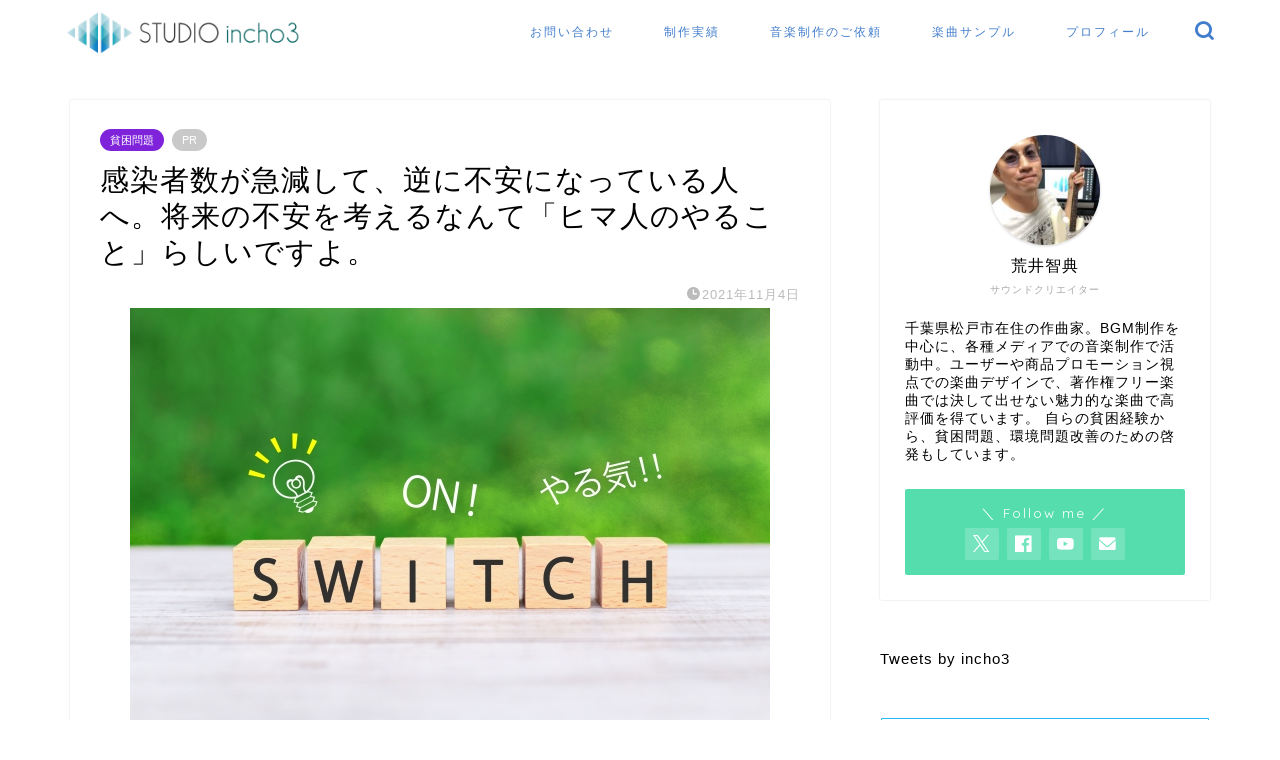

--- FILE ---
content_type: text/html; charset=UTF-8
request_url: https://studio-incho3.com/after-move/
body_size: 26024
content:
<!DOCTYPE html>
<html lang="ja">
<head prefix="og: http://ogp.me/ns# fb: http://ogp.me/ns/fb# article: http://ogp.me/ns/article#">
<meta charset="utf-8">
<meta http-equiv="X-UA-Compatible" content="IE=edge">
<meta name="viewport" content="width=device-width, initial-scale=1">
<!-- ここからOGP -->
<meta property="og:type" content="blog">
			<meta property="og:title" content="感染者数が急減して、逆に不安になっている人へ。将来の不安を考えるなんて「ヒマ人のやること」らしいですよ。｜STUDIO-incho3 サウンドクリエーター 荒井智典 オフィシャルサイト">
		<meta property="og:url" content="https://studio-incho3.com/after-move/">
			<meta property="og:description" content="2021年10月以降、国内でのコロナ感染者数が大きく減り、緊急事態宣言も解除されました。 もちろん今後の感染再拡大に気を">
						<meta property="og:image" content="https://studio-incho3.com/wp-content/uploads/2021/11/22695391_s.jpg">
	<meta property="og:site_name" content="STUDIO-incho3 サウンドクリエーター 荒井智典 オフィシャルサイト">
<meta property="fb:admins" content="">
<meta name="twitter:card" content="summary">
	<meta name="twitter:site" content="@incho3">
<!-- ここまでOGP --> 

<meta name="description" itemprop="description" content="2021年10月以降、国内でのコロナ感染者数が大きく減り、緊急事態宣言も解除されました。 もちろん今後の感染再拡大に気を" >
<link rel="canonical" href="https://studio-incho3.com/after-move/">
<title>感染者数が急減して、逆に不安になっている人へ。将来の不安を考えるなんて「ヒマ人のやること」らしいですよ。｜STUDIO-incho3 サウンドクリエーター 荒井智典 オフィシャルサイト</title>
<meta name='robots' content='max-image-preview:large' />
	<style>img:is([sizes="auto" i], [sizes^="auto," i]) { contain-intrinsic-size: 3000px 1500px }</style>
	<link rel='dns-prefetch' href='//cdnjs.cloudflare.com' />
<link rel='dns-prefetch' href='//use.fontawesome.com' />
<link rel="alternate" type="application/rss+xml" title="STUDIO-incho3 サウンドクリエーター 荒井智典 オフィシャルサイト &raquo; フィード" href="https://studio-incho3.com/feed/" />
<link rel="alternate" type="application/rss+xml" title="STUDIO-incho3 サウンドクリエーター 荒井智典 オフィシャルサイト &raquo; コメントフィード" href="https://studio-incho3.com/comments/feed/" />
<script type="text/javascript">
/* <![CDATA[ */
window._wpemojiSettings = {"baseUrl":"https:\/\/s.w.org\/images\/core\/emoji\/16.0.1\/72x72\/","ext":".png","svgUrl":"https:\/\/s.w.org\/images\/core\/emoji\/16.0.1\/svg\/","svgExt":".svg","source":{"concatemoji":"https:\/\/studio-incho3.com\/wp-includes\/js\/wp-emoji-release.min.js?ver=6.8.3"}};
/*! This file is auto-generated */
!function(s,n){var o,i,e;function c(e){try{var t={supportTests:e,timestamp:(new Date).valueOf()};sessionStorage.setItem(o,JSON.stringify(t))}catch(e){}}function p(e,t,n){e.clearRect(0,0,e.canvas.width,e.canvas.height),e.fillText(t,0,0);var t=new Uint32Array(e.getImageData(0,0,e.canvas.width,e.canvas.height).data),a=(e.clearRect(0,0,e.canvas.width,e.canvas.height),e.fillText(n,0,0),new Uint32Array(e.getImageData(0,0,e.canvas.width,e.canvas.height).data));return t.every(function(e,t){return e===a[t]})}function u(e,t){e.clearRect(0,0,e.canvas.width,e.canvas.height),e.fillText(t,0,0);for(var n=e.getImageData(16,16,1,1),a=0;a<n.data.length;a++)if(0!==n.data[a])return!1;return!0}function f(e,t,n,a){switch(t){case"flag":return n(e,"\ud83c\udff3\ufe0f\u200d\u26a7\ufe0f","\ud83c\udff3\ufe0f\u200b\u26a7\ufe0f")?!1:!n(e,"\ud83c\udde8\ud83c\uddf6","\ud83c\udde8\u200b\ud83c\uddf6")&&!n(e,"\ud83c\udff4\udb40\udc67\udb40\udc62\udb40\udc65\udb40\udc6e\udb40\udc67\udb40\udc7f","\ud83c\udff4\u200b\udb40\udc67\u200b\udb40\udc62\u200b\udb40\udc65\u200b\udb40\udc6e\u200b\udb40\udc67\u200b\udb40\udc7f");case"emoji":return!a(e,"\ud83e\udedf")}return!1}function g(e,t,n,a){var r="undefined"!=typeof WorkerGlobalScope&&self instanceof WorkerGlobalScope?new OffscreenCanvas(300,150):s.createElement("canvas"),o=r.getContext("2d",{willReadFrequently:!0}),i=(o.textBaseline="top",o.font="600 32px Arial",{});return e.forEach(function(e){i[e]=t(o,e,n,a)}),i}function t(e){var t=s.createElement("script");t.src=e,t.defer=!0,s.head.appendChild(t)}"undefined"!=typeof Promise&&(o="wpEmojiSettingsSupports",i=["flag","emoji"],n.supports={everything:!0,everythingExceptFlag:!0},e=new Promise(function(e){s.addEventListener("DOMContentLoaded",e,{once:!0})}),new Promise(function(t){var n=function(){try{var e=JSON.parse(sessionStorage.getItem(o));if("object"==typeof e&&"number"==typeof e.timestamp&&(new Date).valueOf()<e.timestamp+604800&&"object"==typeof e.supportTests)return e.supportTests}catch(e){}return null}();if(!n){if("undefined"!=typeof Worker&&"undefined"!=typeof OffscreenCanvas&&"undefined"!=typeof URL&&URL.createObjectURL&&"undefined"!=typeof Blob)try{var e="postMessage("+g.toString()+"("+[JSON.stringify(i),f.toString(),p.toString(),u.toString()].join(",")+"));",a=new Blob([e],{type:"text/javascript"}),r=new Worker(URL.createObjectURL(a),{name:"wpTestEmojiSupports"});return void(r.onmessage=function(e){c(n=e.data),r.terminate(),t(n)})}catch(e){}c(n=g(i,f,p,u))}t(n)}).then(function(e){for(var t in e)n.supports[t]=e[t],n.supports.everything=n.supports.everything&&n.supports[t],"flag"!==t&&(n.supports.everythingExceptFlag=n.supports.everythingExceptFlag&&n.supports[t]);n.supports.everythingExceptFlag=n.supports.everythingExceptFlag&&!n.supports.flag,n.DOMReady=!1,n.readyCallback=function(){n.DOMReady=!0}}).then(function(){return e}).then(function(){var e;n.supports.everything||(n.readyCallback(),(e=n.source||{}).concatemoji?t(e.concatemoji):e.wpemoji&&e.twemoji&&(t(e.twemoji),t(e.wpemoji)))}))}((window,document),window._wpemojiSettings);
/* ]]> */
</script>
<style id='wp-emoji-styles-inline-css' type='text/css'>

	img.wp-smiley, img.emoji {
		display: inline !important;
		border: none !important;
		box-shadow: none !important;
		height: 1em !important;
		width: 1em !important;
		margin: 0 0.07em !important;
		vertical-align: -0.1em !important;
		background: none !important;
		padding: 0 !important;
	}
</style>
<link rel='stylesheet' id='wp-block-library-css' href='https://studio-incho3.com/wp-includes/css/dist/block-library/style.min.css?ver=6.8.3' type='text/css' media='all' />
<style id='classic-theme-styles-inline-css' type='text/css'>
/*! This file is auto-generated */
.wp-block-button__link{color:#fff;background-color:#32373c;border-radius:9999px;box-shadow:none;text-decoration:none;padding:calc(.667em + 2px) calc(1.333em + 2px);font-size:1.125em}.wp-block-file__button{background:#32373c;color:#fff;text-decoration:none}
</style>
<style id='rinkerg-gutenberg-rinker-style-inline-css' type='text/css'>
.wp-block-create-block-block{background-color:#21759b;color:#fff;padding:2px}

</style>
<style id='global-styles-inline-css' type='text/css'>
:root{--wp--preset--aspect-ratio--square: 1;--wp--preset--aspect-ratio--4-3: 4/3;--wp--preset--aspect-ratio--3-4: 3/4;--wp--preset--aspect-ratio--3-2: 3/2;--wp--preset--aspect-ratio--2-3: 2/3;--wp--preset--aspect-ratio--16-9: 16/9;--wp--preset--aspect-ratio--9-16: 9/16;--wp--preset--color--black: #000000;--wp--preset--color--cyan-bluish-gray: #abb8c3;--wp--preset--color--white: #ffffff;--wp--preset--color--pale-pink: #f78da7;--wp--preset--color--vivid-red: #cf2e2e;--wp--preset--color--luminous-vivid-orange: #ff6900;--wp--preset--color--luminous-vivid-amber: #fcb900;--wp--preset--color--light-green-cyan: #7bdcb5;--wp--preset--color--vivid-green-cyan: #00d084;--wp--preset--color--pale-cyan-blue: #8ed1fc;--wp--preset--color--vivid-cyan-blue: #0693e3;--wp--preset--color--vivid-purple: #9b51e0;--wp--preset--gradient--vivid-cyan-blue-to-vivid-purple: linear-gradient(135deg,rgba(6,147,227,1) 0%,rgb(155,81,224) 100%);--wp--preset--gradient--light-green-cyan-to-vivid-green-cyan: linear-gradient(135deg,rgb(122,220,180) 0%,rgb(0,208,130) 100%);--wp--preset--gradient--luminous-vivid-amber-to-luminous-vivid-orange: linear-gradient(135deg,rgba(252,185,0,1) 0%,rgba(255,105,0,1) 100%);--wp--preset--gradient--luminous-vivid-orange-to-vivid-red: linear-gradient(135deg,rgba(255,105,0,1) 0%,rgb(207,46,46) 100%);--wp--preset--gradient--very-light-gray-to-cyan-bluish-gray: linear-gradient(135deg,rgb(238,238,238) 0%,rgb(169,184,195) 100%);--wp--preset--gradient--cool-to-warm-spectrum: linear-gradient(135deg,rgb(74,234,220) 0%,rgb(151,120,209) 20%,rgb(207,42,186) 40%,rgb(238,44,130) 60%,rgb(251,105,98) 80%,rgb(254,248,76) 100%);--wp--preset--gradient--blush-light-purple: linear-gradient(135deg,rgb(255,206,236) 0%,rgb(152,150,240) 100%);--wp--preset--gradient--blush-bordeaux: linear-gradient(135deg,rgb(254,205,165) 0%,rgb(254,45,45) 50%,rgb(107,0,62) 100%);--wp--preset--gradient--luminous-dusk: linear-gradient(135deg,rgb(255,203,112) 0%,rgb(199,81,192) 50%,rgb(65,88,208) 100%);--wp--preset--gradient--pale-ocean: linear-gradient(135deg,rgb(255,245,203) 0%,rgb(182,227,212) 50%,rgb(51,167,181) 100%);--wp--preset--gradient--electric-grass: linear-gradient(135deg,rgb(202,248,128) 0%,rgb(113,206,126) 100%);--wp--preset--gradient--midnight: linear-gradient(135deg,rgb(2,3,129) 0%,rgb(40,116,252) 100%);--wp--preset--font-size--small: 13px;--wp--preset--font-size--medium: 20px;--wp--preset--font-size--large: 36px;--wp--preset--font-size--x-large: 42px;--wp--preset--spacing--20: 0.44rem;--wp--preset--spacing--30: 0.67rem;--wp--preset--spacing--40: 1rem;--wp--preset--spacing--50: 1.5rem;--wp--preset--spacing--60: 2.25rem;--wp--preset--spacing--70: 3.38rem;--wp--preset--spacing--80: 5.06rem;--wp--preset--shadow--natural: 6px 6px 9px rgba(0, 0, 0, 0.2);--wp--preset--shadow--deep: 12px 12px 50px rgba(0, 0, 0, 0.4);--wp--preset--shadow--sharp: 6px 6px 0px rgba(0, 0, 0, 0.2);--wp--preset--shadow--outlined: 6px 6px 0px -3px rgba(255, 255, 255, 1), 6px 6px rgba(0, 0, 0, 1);--wp--preset--shadow--crisp: 6px 6px 0px rgba(0, 0, 0, 1);}:where(.is-layout-flex){gap: 0.5em;}:where(.is-layout-grid){gap: 0.5em;}body .is-layout-flex{display: flex;}.is-layout-flex{flex-wrap: wrap;align-items: center;}.is-layout-flex > :is(*, div){margin: 0;}body .is-layout-grid{display: grid;}.is-layout-grid > :is(*, div){margin: 0;}:where(.wp-block-columns.is-layout-flex){gap: 2em;}:where(.wp-block-columns.is-layout-grid){gap: 2em;}:where(.wp-block-post-template.is-layout-flex){gap: 1.25em;}:where(.wp-block-post-template.is-layout-grid){gap: 1.25em;}.has-black-color{color: var(--wp--preset--color--black) !important;}.has-cyan-bluish-gray-color{color: var(--wp--preset--color--cyan-bluish-gray) !important;}.has-white-color{color: var(--wp--preset--color--white) !important;}.has-pale-pink-color{color: var(--wp--preset--color--pale-pink) !important;}.has-vivid-red-color{color: var(--wp--preset--color--vivid-red) !important;}.has-luminous-vivid-orange-color{color: var(--wp--preset--color--luminous-vivid-orange) !important;}.has-luminous-vivid-amber-color{color: var(--wp--preset--color--luminous-vivid-amber) !important;}.has-light-green-cyan-color{color: var(--wp--preset--color--light-green-cyan) !important;}.has-vivid-green-cyan-color{color: var(--wp--preset--color--vivid-green-cyan) !important;}.has-pale-cyan-blue-color{color: var(--wp--preset--color--pale-cyan-blue) !important;}.has-vivid-cyan-blue-color{color: var(--wp--preset--color--vivid-cyan-blue) !important;}.has-vivid-purple-color{color: var(--wp--preset--color--vivid-purple) !important;}.has-black-background-color{background-color: var(--wp--preset--color--black) !important;}.has-cyan-bluish-gray-background-color{background-color: var(--wp--preset--color--cyan-bluish-gray) !important;}.has-white-background-color{background-color: var(--wp--preset--color--white) !important;}.has-pale-pink-background-color{background-color: var(--wp--preset--color--pale-pink) !important;}.has-vivid-red-background-color{background-color: var(--wp--preset--color--vivid-red) !important;}.has-luminous-vivid-orange-background-color{background-color: var(--wp--preset--color--luminous-vivid-orange) !important;}.has-luminous-vivid-amber-background-color{background-color: var(--wp--preset--color--luminous-vivid-amber) !important;}.has-light-green-cyan-background-color{background-color: var(--wp--preset--color--light-green-cyan) !important;}.has-vivid-green-cyan-background-color{background-color: var(--wp--preset--color--vivid-green-cyan) !important;}.has-pale-cyan-blue-background-color{background-color: var(--wp--preset--color--pale-cyan-blue) !important;}.has-vivid-cyan-blue-background-color{background-color: var(--wp--preset--color--vivid-cyan-blue) !important;}.has-vivid-purple-background-color{background-color: var(--wp--preset--color--vivid-purple) !important;}.has-black-border-color{border-color: var(--wp--preset--color--black) !important;}.has-cyan-bluish-gray-border-color{border-color: var(--wp--preset--color--cyan-bluish-gray) !important;}.has-white-border-color{border-color: var(--wp--preset--color--white) !important;}.has-pale-pink-border-color{border-color: var(--wp--preset--color--pale-pink) !important;}.has-vivid-red-border-color{border-color: var(--wp--preset--color--vivid-red) !important;}.has-luminous-vivid-orange-border-color{border-color: var(--wp--preset--color--luminous-vivid-orange) !important;}.has-luminous-vivid-amber-border-color{border-color: var(--wp--preset--color--luminous-vivid-amber) !important;}.has-light-green-cyan-border-color{border-color: var(--wp--preset--color--light-green-cyan) !important;}.has-vivid-green-cyan-border-color{border-color: var(--wp--preset--color--vivid-green-cyan) !important;}.has-pale-cyan-blue-border-color{border-color: var(--wp--preset--color--pale-cyan-blue) !important;}.has-vivid-cyan-blue-border-color{border-color: var(--wp--preset--color--vivid-cyan-blue) !important;}.has-vivid-purple-border-color{border-color: var(--wp--preset--color--vivid-purple) !important;}.has-vivid-cyan-blue-to-vivid-purple-gradient-background{background: var(--wp--preset--gradient--vivid-cyan-blue-to-vivid-purple) !important;}.has-light-green-cyan-to-vivid-green-cyan-gradient-background{background: var(--wp--preset--gradient--light-green-cyan-to-vivid-green-cyan) !important;}.has-luminous-vivid-amber-to-luminous-vivid-orange-gradient-background{background: var(--wp--preset--gradient--luminous-vivid-amber-to-luminous-vivid-orange) !important;}.has-luminous-vivid-orange-to-vivid-red-gradient-background{background: var(--wp--preset--gradient--luminous-vivid-orange-to-vivid-red) !important;}.has-very-light-gray-to-cyan-bluish-gray-gradient-background{background: var(--wp--preset--gradient--very-light-gray-to-cyan-bluish-gray) !important;}.has-cool-to-warm-spectrum-gradient-background{background: var(--wp--preset--gradient--cool-to-warm-spectrum) !important;}.has-blush-light-purple-gradient-background{background: var(--wp--preset--gradient--blush-light-purple) !important;}.has-blush-bordeaux-gradient-background{background: var(--wp--preset--gradient--blush-bordeaux) !important;}.has-luminous-dusk-gradient-background{background: var(--wp--preset--gradient--luminous-dusk) !important;}.has-pale-ocean-gradient-background{background: var(--wp--preset--gradient--pale-ocean) !important;}.has-electric-grass-gradient-background{background: var(--wp--preset--gradient--electric-grass) !important;}.has-midnight-gradient-background{background: var(--wp--preset--gradient--midnight) !important;}.has-small-font-size{font-size: var(--wp--preset--font-size--small) !important;}.has-medium-font-size{font-size: var(--wp--preset--font-size--medium) !important;}.has-large-font-size{font-size: var(--wp--preset--font-size--large) !important;}.has-x-large-font-size{font-size: var(--wp--preset--font-size--x-large) !important;}
:where(.wp-block-post-template.is-layout-flex){gap: 1.25em;}:where(.wp-block-post-template.is-layout-grid){gap: 1.25em;}
:where(.wp-block-columns.is-layout-flex){gap: 2em;}:where(.wp-block-columns.is-layout-grid){gap: 2em;}
:root :where(.wp-block-pullquote){font-size: 1.5em;line-height: 1.6;}
</style>
<link rel='stylesheet' id='contact-form-7-css' href='https://studio-incho3.com/wp-content/plugins/contact-form-7/includes/css/styles.css?ver=6.1.4' type='text/css' media='all' />
<link rel='stylesheet' id='theme-style-css' href='https://studio-incho3.com/wp-content/themes/jin/style.css?ver=6.8.3' type='text/css' media='all' />
<link rel='stylesheet' id='fontawesome-style-css' href='https://use.fontawesome.com/releases/v5.6.3/css/all.css?ver=6.8.3' type='text/css' media='all' />
<link rel='stylesheet' id='swiper-style-css' href='https://cdnjs.cloudflare.com/ajax/libs/Swiper/4.0.7/css/swiper.min.css?ver=6.8.3' type='text/css' media='all' />
<script type="text/javascript" defer='defer' src="https://studio-incho3.com/wp-includes/js/jquery/jquery.min.js?ver=3.7.1" id="jquery-core-js"></script>
<script type="text/javascript" defer='defer' src="https://studio-incho3.com/wp-includes/js/jquery/jquery-migrate.min.js?ver=3.4.1" id="jquery-migrate-js"></script>
<script type="text/javascript" defer='defer' src="https://studio-incho3.com/wp-content/plugins/yyi-rinker/js/event-tracking.js?v=1.11.1" id="yyi_rinker_event_tracking_script-js"></script>
<link rel="https://api.w.org/" href="https://studio-incho3.com/wp-json/" /><link rel="alternate" title="JSON" type="application/json" href="https://studio-incho3.com/wp-json/wp/v2/posts/5478" /><link rel='shortlink' href='https://studio-incho3.com/?p=5478' />
<link rel="alternate" title="oEmbed (JSON)" type="application/json+oembed" href="https://studio-incho3.com/wp-json/oembed/1.0/embed?url=https%3A%2F%2Fstudio-incho3.com%2Fafter-move%2F" />
<link rel="alternate" title="oEmbed (XML)" type="text/xml+oembed" href="https://studio-incho3.com/wp-json/oembed/1.0/embed?url=https%3A%2F%2Fstudio-incho3.com%2Fafter-move%2F&#038;format=xml" />
<style>body[class*="copia-microcopy"] .wpap-tpl-with-detail .wpap-image img {min-height: 140px;object-fit: contain;}body[class*="copia-microcopy"] p.wpap-link {    margin-top: 0;}body[class*="copia-microcopy"] .wpap-link a {    position: relative;    margin-top: 8px;    text-align: center;}body[class*="copia-microcopy"] .wpap-tpl-with-detail .wpap-link {    display: block;}body[class*="copia-microcopy"] .wpap-tpl-with-detail .wpap-link a {    width: 34.5%;}body[class*="copia-microcopy"] .wpap-tpl-with-image-text-h .wpap-link a {    width: 35%;}body[class*="copia-microcopy"] .wpap-tpl-with-image-text-v .wpap-link a {    width: 30%;}.copia-microcopy-amazon .wpap-link-amazon:before {    color: #f89400;}.copia-microcopy-rakuten a.wpap-link-rakuten:before {    color: #be0000;}.copia-microcopy-yahoo a.wpap-link-yahoo:before {    color: #d14615;}body[class*="copia-microcopy"] .wpap-link a:before {    position: absolute;    top: -17px;    left: 0;    width: 100%;    height: 17px;    font-weight: 600;    font-size: 11px;}.copia-microcopy-amazon .wpap-link a.wpap-link-amazon,.copia-microcopy-rakuten .wpap-link a.wpap-link-rakuten,.copia-microcopy-yahoo .wpap-link a.wpap-link-yahoo {    margin-top: 22px;}@media screen and (max-width: 767px){    body[class*="copia-microcopy"] .wpap-tpl p.wpap-link {        flex-direction: column;    }    body[class*="copia-microcopy"] .wpap-tpl p.wpap-link a {        width: 100%;        box-sizing: border-box;    }    body[class*="copia-microcopy"] .wpap-tpl-with-image-text-h .wpap-link a {        margin-bottom: 0;    }}</style><script type="text/javascript" language="javascript">
    var vc_pid = "887140985";
</script><script type="text/javascript" src="//aml.valuecommerce.com/vcdal.js" async></script><style>.yyi-rinker-img-s .yyi-rinker-image {width: 56px;min-width: 56px;margin:auto;}.yyi-rinker-img-m .yyi-rinker-image {width: 175px;min-width: 175px;margin:auto;}.yyi-rinker-img-l .yyi-rinker-image {width: 200px;min-width: 200px;margin:auto;}.yyi-rinker-img-s .yyi-rinker-image img.yyi-rinker-main-img {width: auto;max-height: 56px;}.yyi-rinker-img-m .yyi-rinker-image img.yyi-rinker-main-img {width: auto;max-height: 170px;}.yyi-rinker-img-l .yyi-rinker-image img.yyi-rinker-main-img {width: auto;max-height: 200px;}div.yyi-rinker-contents ul li:before {background-color: transparent!important;}div.yyi-rinker-contents div.yyi-rinker-box ul.yyi-rinker-links li {    list-style: none;    padding-left: 0;}div.yyi-rinker-contents ul.yyi-rinker-links {border: none;}div.yyi-rinker-contents ul.yyi-rinker-links li a {text-decoration: none;}div.yyi-rinker-contents {    margin: 2em 0;}div.yyi-rinker-contents div.yyi-rinker-box {    display: flex;    padding: 26px 26px 0;    border: 3px solid #f5f5f5;    box-sizing: border-box;}@media (min-width: 768px) {    div.yyi-rinker-contents div.yyi-rinker-box {        padding: 26px 26px 0;    }}@media (max-width: 767px) {    div.yyi-rinker-contents div.yyi-rinker-box {        flex-direction: column;        padding: 26px 14px 0;    }}div.yyi-rinker-box div.yyi-rinker-image {    display: flex;    flex: none;    justify-content: center;}div.yyi-rinker-box div.yyi-rinker-image a {    display: inline-block;    height: fit-content;    margin-bottom: 26px;}div.yyi-rinker-image img.yyi-rinker-main-img {    display: block;    max-width: 100%;    height: auto;}div.yyi-rinker-img-s img.yyi-rinker-main-img {    width: 56px;}div.yyi-rinker-img-m img.yyi-rinker-main-img {    width: 120px;}div.yyi-rinker-img-l img.yyi-rinker-main-img {    width: 200px;}div.yyi-rinker-box div.yyi-rinker-info {    display: flex;    width: 100%;    flex-direction: column;}@media (min-width: 768px) {    div.yyi-rinker-box div.yyi-rinker-info {        padding-left: 26px;    }}@media (max-width: 767px) {    div.yyi-rinker-box div.yyi-rinker-info {        text-align: center;    }}div.yyi-rinker-info div.yyi-rinker-title a {    color: #333;    font-weight: 600;    font-size: 18px;    text-decoration: none;}div.yyi-rinker-info div.yyi-rinker-detail {    display: flex;    flex-direction: column;    padding: 8px 0 12px;}div.yyi-rinker-detail div:not(:last-child) {    padding-bottom: 8px;}div.yyi-rinker-detail div.credit-box {    font-size: 12px;}div.yyi-rinker-detail div.credit-box a {    text-decoration: underline;}div.yyi-rinker-detail div.brand,div.yyi-rinker-detail div.price-box {    font-size: 14px;}@media (max-width: 767px) {    div.price-box span.price {        display: block;    }}div.yyi-rinker-info div.free-text {    order: 2;    padding-top: 8px;    font-size: 16px;}div.yyi-rinker-info ul.yyi-rinker-links {    display: flex;    flex-wrap: wrap;    margin: 0 0 14px;    padding: 0;    list-style-type: none;}div.yyi-rinker-info ul.yyi-rinker-links li {    display: inherit;    flex-direction: column;    align-self: flex-end;    text-align: center;}@media (min-width: 768px) {    div.yyi-rinker-info ul.yyi-rinker-links li:not(:last-child){        margin-right: 8px;    }    div.yyi-rinker-info ul.yyi-rinker-links li {        margin-bottom: 12px;    }}@media (max-width: 767px) {    div.yyi-rinker-info ul.yyi-rinker-links li {        width: 100%;        margin-bottom: 10px;    }}ul.yyi-rinker-links li.amazonkindlelink a {    background-color: #37475a;}ul.yyi-rinker-links li.amazonlink a {    background-color: #f9bf51;}ul.yyi-rinker-links li.rakutenlink a {    background-color: #d53a3a;}ul.yyi-rinker-links li.yahoolink a {    background-color: #76c2f3;}ul.yyi-rinker-links li.freelink1 a {    background-color: #5db49f;}ul.yyi-rinker-links li.freelink2 a {    background-color: #7e77c1;}ul.yyi-rinker-links li.freelink3 a {    background-color: #3974be;}ul.yyi-rinker-links li.freelink4 a {    background-color: #333;}ul.yyi-rinker-links a.yyi-rinker-link {    display: flex;    position: relative;    width: 100%;    min-height: 38px;    overflow-x: hidden;    flex-wrap: wrap-reverse;    justify-content: center;    align-items: center;    border-radius: 2px;    box-shadow: 0 1px 6px 0 rgba(0,0,0,0.12);    color: #fff;    font-weight: 600;    font-size: 14px;    white-space: nowrap;    transition: 0.3s ease-out;    box-sizing: border-box;}ul.yyi-rinker-links a.yyi-rinker-link:after {    position: absolute;    top: calc(50% - 3px);    right: 12px;    width: 6px;    height: 6px;    border-top: 2px solid;    border-right: 2px solid;    content: "";    transform: rotate(45deg);    box-sizing: border-box;}ul.yyi-rinker-links a.yyi-rinker-link:hover {    box-shadow: 0 4px 6px 2px rgba(0,0,0,0.12);    transform: translateY(-2px);}@media (min-width: 768px) {    ul.yyi-rinker-links a.yyi-rinker-link {        padding: 6px 24px;    }}@media (max-width: 767px) {    ul.yyi-rinker-links a.yyi-rinker-link {        padding: 10px 24px;    }}</style><style>
.yyi-rinker-images {
    display: flex;
    justify-content: center;
    align-items: center;
    position: relative;

}
div.yyi-rinker-image img.yyi-rinker-main-img.hidden {
    display: none;
}

.yyi-rinker-images-arrow {
    cursor: pointer;
    position: absolute;
    top: 50%;
    display: block;
    margin-top: -11px;
    opacity: 0.6;
    width: 22px;
}

.yyi-rinker-images-arrow-left{
    left: -10px;
}
.yyi-rinker-images-arrow-right{
    right: -10px;
}

.yyi-rinker-images-arrow-left.hidden {
    display: none;
}

.yyi-rinker-images-arrow-right.hidden {
    display: none;
}
div.yyi-rinker-contents.yyi-rinker-design-tate  div.yyi-rinker-box{
    flex-direction: column;
}

div.yyi-rinker-contents.yyi-rinker-design-slim div.yyi-rinker-box .yyi-rinker-links {
    flex-direction: column;
}

div.yyi-rinker-contents.yyi-rinker-design-slim div.yyi-rinker-info {
    width: 100%;
}

div.yyi-rinker-contents.yyi-rinker-design-slim .yyi-rinker-title {
    text-align: center;
}

div.yyi-rinker-contents.yyi-rinker-design-slim .yyi-rinker-links {
    text-align: center;
}
div.yyi-rinker-contents.yyi-rinker-design-slim .yyi-rinker-image {
    margin: auto;
}

div.yyi-rinker-contents.yyi-rinker-design-slim div.yyi-rinker-info ul.yyi-rinker-links li {
	align-self: stretch;
}
div.yyi-rinker-contents.yyi-rinker-design-slim div.yyi-rinker-box div.yyi-rinker-info {
	padding: 0;
}
div.yyi-rinker-contents.yyi-rinker-design-slim div.yyi-rinker-box {
	flex-direction: column;
	padding: 14px 5px 0;
}

.yyi-rinker-design-slim div.yyi-rinker-box div.yyi-rinker-info {
	text-align: center;
}

.yyi-rinker-design-slim div.price-box span.price {
	display: block;
}

div.yyi-rinker-contents.yyi-rinker-design-slim div.yyi-rinker-info div.yyi-rinker-title a{
	font-size:16px;
}

div.yyi-rinker-contents.yyi-rinker-design-slim ul.yyi-rinker-links li.amazonkindlelink:before,  div.yyi-rinker-contents.yyi-rinker-design-slim ul.yyi-rinker-links li.amazonlink:before,  div.yyi-rinker-contents.yyi-rinker-design-slim ul.yyi-rinker-links li.rakutenlink:before, div.yyi-rinker-contents.yyi-rinker-design-slim ul.yyi-rinker-links li.yahoolink:before, div.yyi-rinker-contents.yyi-rinker-design-slim ul.yyi-rinker-links li.mercarilink:before {
	font-size:12px;
}

div.yyi-rinker-contents.yyi-rinker-design-slim ul.yyi-rinker-links li a {
	font-size: 13px;
}
.entry-content ul.yyi-rinker-links li {
	padding: 0;
}

div.yyi-rinker-contents .yyi-rinker-attention.attention_desing_right_ribbon {
    width: 89px;
    height: 91px;
    position: absolute;
    top: -1px;
    right: -1px;
    left: auto;
    overflow: hidden;
}

div.yyi-rinker-contents .yyi-rinker-attention.attention_desing_right_ribbon span {
    display: inline-block;
    width: 146px;
    position: absolute;
    padding: 4px 0;
    left: -13px;
    top: 12px;
    text-align: center;
    font-size: 12px;
    line-height: 24px;
    -webkit-transform: rotate(45deg);
    transform: rotate(45deg);
    box-shadow: 0 1px 3px rgba(0, 0, 0, 0.2);
}

div.yyi-rinker-contents .yyi-rinker-attention.attention_desing_right_ribbon {
    background: none;
}
.yyi-rinker-attention.attention_desing_right_ribbon .yyi-rinker-attention-after,
.yyi-rinker-attention.attention_desing_right_ribbon .yyi-rinker-attention-before{
display:none;
}
div.yyi-rinker-use-right_ribbon div.yyi-rinker-title {
    margin-right: 2rem;
}

ul.yyi-rinker-links li.mercarilink a {
    background-color: #ff0211;
}
.yyi-rinker-design-slim div.yyi-rinker-info ul.yyi-rinker-links li {
	width: 100%;
	margin-bottom: 10px;
}
 .yyi-rinker-design-slim ul.yyi-rinker-links a.yyi-rinker-link {
	padding: 10px 24px;
}

/** ver1.9.2 以降追加 **/
.yyi-rinker-contents .yyi-rinker-info {
    padding-left: 10px;
}
.yyi-rinker-img-s .yyi-rinker-image .yyi-rinker-images img{
    max-height: 75px;
}
.yyi-rinker-img-m .yyi-rinker-image .yyi-rinker-images img{
    max-height: 175px;
}
.yyi-rinker-img-l .yyi-rinker-image .yyi-rinker-images img{
    max-height: 200px;
}
div.yyi-rinker-contents div.yyi-rinker-image {
    flex-direction: column;
    align-items: center;
}
div.yyi-rinker-contents ul.yyi-rinker-thumbnails {
    display: flex;
    flex-direction: row;
    flex-wrap : wrap;
    list-style: none;
    border:none;
    padding: 0;
    margin: 5px 0;
}
div.yyi-rinker-contents ul.yyi-rinker-thumbnails li{
    cursor: pointer;
    height: 32px;
    text-align: center;
    vertical-align: middle;
    width: 32px;
    border:none;
    padding: 0;
    margin: 0;
    box-sizing: content-box;
}
div.yyi-rinker-contents ul.yyi-rinker-thumbnails li img {
    vertical-align: middle;
}

div.yyi-rinker-contents ul.yyi-rinker-thumbnails li {
    border: 1px solid #fff;
}
div.yyi-rinker-contents ul.yyi-rinker-thumbnails li.thumb-active {
    border: 1px solid #eee;
}

/* ここから　mini */
div.yyi-rinker-contents.yyi-rinker-design-mini {
    border: none;
    box-shadow: none;
    background-color: transparent;
}

/* ボタン非表示 */
.yyi-rinker-design-mini div.yyi-rinker-info ul.yyi-rinker-links,
.yyi-rinker-design-mini div.yyi-rinker-info .brand,
.yyi-rinker-design-mini div.yyi-rinker-info .price-box {
    display: none;
}

div.yyi-rinker-contents.yyi-rinker-design-mini .credit-box{
    text-align: right;
}

div.yyi-rinker-contents.yyi-rinker-design-mini div.yyi-rinker-info {
    width:100%;
}
.yyi-rinker-design-mini div.yyi-rinker-info div.yyi-rinker-title {
    line-height: 1.2;
    min-height: 2.4em;
    margin-bottom: 0;
}
.yyi-rinker-design-mini div.yyi-rinker-info div.yyi-rinker-title a {
    font-size: 12px;
    text-decoration: none;
    text-decoration: underline;
}
div.yyi-rinker-contents.yyi-rinker-design-mini {
    position: relative;
    max-width: 100%;
    border: none;
    border-radius: 12px;
    box-shadow: 0 1px 6px rgb(0 0 0 / 12%);
    background-color: #fff;
}

div.yyi-rinker-contents.yyi-rinker-design-mini div.yyi-rinker-box {
    border: none;
}

.yyi-rinker-design-mini div.yyi-rinker-image {
    width: 60px;
    min-width: 60px;

}
div.yyi-rinker-design-mini div.yyi-rinker-image img.yyi-rinker-main-img{
    max-height: 3.6em;
}
.yyi-rinker-design-mini div.yyi-rinker-detail div.credit-box {
    font-size: 10px;
}
.yyi-rinker-design-mini div.yyi-rinker-detail div.brand,
.yyi-rinker-design-mini div.yyi-rinker-detail div.price-box {
    font-size: 10px;
}
.yyi-rinker-design-mini div.yyi-rinker-info div.yyi-rinker-detail {
    padding: 0;
}
.yyi-rinker-design-mini div.yyi-rinker-detail div:not(:last-child) {
    padding-bottom: 0;
}
.yyi-rinker-design-mini div.yyi-rinker-box div.yyi-rinker-image a {
    margin-bottom: 16px;
}
@media (min-width: 768px){
    div.yyi-rinker-contents.yyi-rinker-design-mini div.yyi-rinker-box {
        padding: 12px;
    }
    .yyi-rinker-design-mini div.yyi-rinker-box div.yyi-rinker-info {
        justify-content: center;
        padding-left: 24px;
    }
}
@media (max-width: 767px){
    div.yyi-rinker-contents.yyi-rinker-design-mini {
        max-width:100%;
    }
    div.yyi-rinker-contents.yyi-rinker-design-mini div.yyi-rinker-box {
        flex-direction: row;
        padding: 12px;
    }
    .yyi-rinker-design-mini div.yyi-rinker-box div.yyi-rinker-info {
        justify-content: center;
        margin-bottom: 16px;
        padding-left: 16px;
        text-align: left;
    }
}
/* 1.9.5以降 */
div.yyi-rinker-contents {
    position: relative;
    overflow: visible;
}
div.yyi-rinker-contents .yyi-rinker-attention {
    display: inline;
    line-height: 30px;
    position: absolute;
    top: -10px;
    left: -9px;
    min-width: 60px;
    padding: 0;
    height: 30px;
    text-align: center;
    font-weight: 600;
    color: #ffffff;
    background: #fea724;
    z-index: 10;
}

div.yyi-rinker-contents .yyi-rinker-attention span{
    padding: 0 15px;
}

.yyi-rinker-attention-before, .yyi-rinker-attention-after {
	display: inline;
    position: absolute;
    content: '';
}

.yyi-rinker-attention-before {
    bottom: -8px;
    left: 0.1px;
    width: 0;
    height: 0;
    border-top: 9px solid;
    border-top-color: inherit;
    border-left: 9px solid transparent;
    z-index: 1;
}

.yyi-rinker-attention-after {
    top: 0;
    right: -14.5px;
    width: 0;
    height: 0;
    border-top: 15px solid transparent;
    border-bottom: 15px solid transparent;
    border-left: 15px solid;
    border-left-color: inherit;
}

div.yyi-rinker-contents .yyi-rinker-attention.attention_desing_circle{
    display: flex;
    position: absolute;
 	top: -20px;
    left: -20px;
    width: 60px;
    height: 60px;
    min-width: auto;
    min-height: auto;
    justify-content: center;
    align-items: center;
    border-radius: 50%;
    color: #fff;
    background: #fea724;
    font-weight: 600;
    font-size: 17px;
}

div.yyi-rinker-contents.yyi-rinker-design-mini .yyi-rinker-attention.attention_desing_circle{
    top: -18px;
    left: -18px;
    width: 36px;
    height: 36px;
    font-size: 12px;
}


div.yyi-rinker-contents .yyi-rinker-attention.attention_desing_circle{
}

div.yyi-rinker-contents .yyi-rinker-attention.attention_desing_circle span {
	padding: 0;
}

div.yyi-rinker-contents .yyi-rinker-attention.attention_desing_circle .yyi-rinker-attention-after,
div.yyi-rinker-contents .yyi-rinker-attention.attention_desing_circle .yyi-rinker-attention-before{
	display: none;
}

</style>	<style type="text/css">
		#wrapper {
			background-color: #ffffff;
			background-image: url();
					}

		.related-entry-headline-text span:before,
		#comment-title span:before,
		#reply-title span:before {
			background-color: #27baf9;
			border-color: #27baf9 !important;
		}

		#breadcrumb:after,
		#page-top a {
			background-color: #4073b7;
		}

		footer {
			background-color: #4073b7;
		}

		.footer-inner a,
		#copyright,
		#copyright-center {
			border-color: #ede6d5 !important;
			color: #ede6d5 !important;
		}

		#footer-widget-area {
			border-color: #ede6d5 !important;
		}

		.page-top-footer a {
			color: #4073b7 !important;
		}

		#breadcrumb ul li,
		#breadcrumb ul li a {
			color: #4073b7 !important;
		}

		body,
		a,
		a:link,
		a:visited,
		.my-profile,
		.widgettitle,
		.tabBtn-mag label {
			color: #000000;
		}

		a:hover {
			color: #008db7;
		}

		.widget_nav_menu ul>li>a:before,
		.widget_categories ul>li>a:before,
		.widget_pages ul>li>a:before,
		.widget_recent_entries ul>li>a:before,
		.widget_archive ul>li>a:before,
		.widget_archive form:after,
		.widget_categories form:after,
		.widget_nav_menu ul>li>ul.sub-menu>li>a:before,
		.widget_categories ul>li>.children>li>a:before,
		.widget_pages ul>li>.children>li>a:before,
		.widget_nav_menu ul>li>ul.sub-menu>li>ul.sub-menu li>a:before,
		.widget_categories ul>li>.children>li>.children li>a:before,
		.widget_pages ul>li>.children>li>.children li>a:before {
			color: #27baf9;
		}

		.widget_nav_menu ul .sub-menu .sub-menu li a:before {
			background-color: #000000 !important;
		}

		.d--labeling-act-border {
			border-color: rgba(0, 0, 0, 0.18);
		}

		.c--labeling-act.d--labeling-act-solid {
			background-color: rgba(0, 0, 0, 0.06);
		}

		.a--labeling-act {
			color: rgba(0, 0, 0, 0.6);
		}

		.a--labeling-small-act span {
			background-color: rgba(0, 0, 0, 0.21);
		}

		.c--labeling-act.d--labeling-act-strong {
			background-color: rgba(0, 0, 0, 0.045);
		}

		.d--labeling-act-strong .a--labeling-act {
			color: rgba(0, 0, 0, 0.75);
		}


		footer .footer-widget,
		footer .footer-widget a,
		footer .footer-widget ul li,
		.footer-widget.widget_nav_menu ul>li>a:before,
		.footer-widget.widget_categories ul>li>a:before,
		.footer-widget.widget_recent_entries ul>li>a:before,
		.footer-widget.widget_pages ul>li>a:before,
		.footer-widget.widget_archive ul>li>a:before,
		footer .widget_tag_cloud .tagcloud a:before {
			color: #ede6d5 !important;
			border-color: #ede6d5 !important;
		}

		footer .footer-widget .widgettitle {
			color: #ede6d5 !important;
			border-color: #56ddae !important;
		}

		footer .widget_nav_menu ul .children .children li a:before,
		footer .widget_categories ul .children .children li a:before,
		footer .widget_nav_menu ul .sub-menu .sub-menu li a:before {
			background-color: #ede6d5 !important;
		}

		#drawernav a:hover,
		.post-list-title,
		#prev-next p,
		#toc_container .toc_list li a {
			color: #000000 !important;
		}

		#header-box {
			background-color: #ffffff;
		}

		@media (min-width: 768px) {

			#header-box .header-box10-bg:before,
			#header-box .header-box11-bg:before {
				border-radius: 2px;
			}
		}

		@media (min-width: 768px) {
			.top-image-meta {
				margin-top: calc(25px - 30px);
			}
		}

		@media (min-width: 1200px) {
			.top-image-meta {
				margin-top: calc(25px);
			}
		}

		.pickup-contents:before {
			background-color: #ffffff !important;
		}

		.main-image-text {
			color: #2b72ce;
		}

		.main-image-text-sub {
			color: #798b9b;
		}

		@media (min-width: 481px) {
			#site-info {
				padding-top: 10px !important;
				padding-bottom: 10px !important;
			}
		}

		#site-info span a {
			color: #458cd3 !important;
		}

		#headmenu .headsns .line a svg {
			fill: #437ecc !important;
		}

		#headmenu .headsns a,
		#headmenu {
			color: #437ecc !important;
			border-color: #437ecc !important;
		}

		.profile-follow .line-sns a svg {
			fill: #27baf9 !important;
		}

		.profile-follow .line-sns a:hover svg {
			fill: #56ddae !important;
		}

		.profile-follow a {
			color: #27baf9 !important;
			border-color: #27baf9 !important;
		}

		.profile-follow a:hover,
		#headmenu .headsns a:hover {
			color: #56ddae !important;
			border-color: #56ddae !important;
		}

		.search-box:hover {
			color: #56ddae !important;
			border-color: #56ddae !important;
		}

		#header #headmenu .headsns .line a:hover svg {
			fill: #56ddae !important;
		}

		.cps-icon-bar,
		#navtoggle:checked+.sp-menu-open .cps-icon-bar {
			background-color: #458cd3;
		}

		#nav-container {
			background-color: #ffffff;
		}

		.menu-box .menu-item svg {
			fill: #437ecc;
		}

		#drawernav ul.menu-box>li>a,
		#drawernav2 ul.menu-box>li>a,
		#drawernav3 ul.menu-box>li>a,
		#drawernav4 ul.menu-box>li>a,
		#drawernav5 ul.menu-box>li>a,
		#drawernav ul.menu-box>li.menu-item-has-children:after,
		#drawernav2 ul.menu-box>li.menu-item-has-children:after,
		#drawernav3 ul.menu-box>li.menu-item-has-children:after,
		#drawernav4 ul.menu-box>li.menu-item-has-children:after,
		#drawernav5 ul.menu-box>li.menu-item-has-children:after {
			color: #437ecc !important;
		}

		#drawernav ul.menu-box li a,
		#drawernav2 ul.menu-box li a,
		#drawernav3 ul.menu-box li a,
		#drawernav4 ul.menu-box li a,
		#drawernav5 ul.menu-box li a {
			font-size: 12px !important;
		}

		#drawernav3 ul.menu-box>li {
			color: #000000 !important;
		}

		#drawernav4 .menu-box>.menu-item>a:after,
		#drawernav3 .menu-box>.menu-item>a:after,
		#drawernav .menu-box>.menu-item>a:after {
			background-color: #437ecc !important;
		}

		#drawernav2 .menu-box>.menu-item:hover,
		#drawernav5 .menu-box>.menu-item:hover {
			border-top-color: #27baf9 !important;
		}

		.cps-info-bar a {
			background-color: #33c4ba !important;
		}

		@media (min-width: 768px) {
			.post-list-mag .post-list-item:not(:nth-child(2n)) {
				margin-right: 2.6%;
			}
		}

		@media (min-width: 768px) {

			#tab-1:checked~.tabBtn-mag li [for="tab-1"]:after,
			#tab-2:checked~.tabBtn-mag li [for="tab-2"]:after,
			#tab-3:checked~.tabBtn-mag li [for="tab-3"]:after,
			#tab-4:checked~.tabBtn-mag li [for="tab-4"]:after {
				border-top-color: #27baf9 !important;
			}

			.tabBtn-mag label {
				border-bottom-color: #27baf9 !important;
			}
		}

		#tab-1:checked~.tabBtn-mag li [for="tab-1"],
		#tab-2:checked~.tabBtn-mag li [for="tab-2"],
		#tab-3:checked~.tabBtn-mag li [for="tab-3"],
		#tab-4:checked~.tabBtn-mag li [for="tab-4"],
		#prev-next a.next:after,
		#prev-next a.prev:after,
		.more-cat-button a:hover span:before {
			background-color: #27baf9 !important;
		}


		.swiper-slide .post-list-cat,
		.post-list-mag .post-list-cat,
		.post-list-mag3col .post-list-cat,
		.post-list-mag-sp1col .post-list-cat,
		.swiper-pagination-bullet-active,
		.pickup-cat,
		.post-list .post-list-cat,
		#breadcrumb .bcHome a:hover span:before,
		.popular-item:nth-child(1) .pop-num,
		.popular-item:nth-child(2) .pop-num,
		.popular-item:nth-child(3) .pop-num {
			background-color: #56ddae !important;
		}

		.sidebar-btn a,
		.profile-sns-menu {
			background-color: #56ddae !important;
		}

		.sp-sns-menu a,
		.pickup-contents-box a:hover .pickup-title {
			border-color: #27baf9 !important;
			color: #27baf9 !important;
		}

		.pro-line svg {
			fill: #27baf9 !important;
		}

		.cps-post-cat a,
		.meta-cat,
		.popular-cat {
			background-color: #56ddae !important;
			border-color: #56ddae !important;
		}

		.tagicon,
		.tag-box a,
		#toc_container .toc_list>li,
		#toc_container .toc_title {
			color: #27baf9 !important;
		}

		.widget_tag_cloud a::before {
			color: #000000 !important;
		}

		.tag-box a,
		#toc_container:before {
			border-color: #27baf9 !important;
		}

		.cps-post-cat a:hover {
			color: #008db7 !important;
		}

		.pagination li:not([class*="current"]) a:hover,
		.widget_tag_cloud a:hover {
			background-color: #27baf9 !important;
		}

		.pagination li:not([class*="current"]) a:hover {
			opacity: 0.5 !important;
		}

		.pagination li.current a {
			background-color: #27baf9 !important;
			border-color: #27baf9 !important;
		}

		.nextpage a:hover span {
			color: #27baf9 !important;
			border-color: #27baf9 !important;
		}

		.cta-content:before {
			background-color: #5c8ece !important;
		}

		.cta-text,
		.info-title {
			color: #7a6e71 !important;
		}

		#footer-widget-area.footer_style1 .widgettitle {
			border-color: #56ddae !important;
		}

		.sidebar_style1 .widgettitle,
		.sidebar_style5 .widgettitle {
			border-color: #27baf9 !important;
		}

		.sidebar_style2 .widgettitle,
		.sidebar_style4 .widgettitle,
		.sidebar_style6 .widgettitle,
		#home-bottom-widget .widgettitle,
		#home-top-widget .widgettitle,
		#post-bottom-widget .widgettitle,
		#post-top-widget .widgettitle {
			background-color: #27baf9 !important;
		}

		#home-bottom-widget .widget_search .search-box input[type="submit"],
		#home-top-widget .widget_search .search-box input[type="submit"],
		#post-bottom-widget .widget_search .search-box input[type="submit"],
		#post-top-widget .widget_search .search-box input[type="submit"] {
			background-color: #56ddae !important;
		}

		.tn-logo-size {
			font-size: 100% !important;
		}

		@media (min-width: 481px) {
			.tn-logo-size img {
				width: calc(100%*0.5) !important;
			}
		}

		@media (min-width: 768px) {
			.tn-logo-size img {
				width: calc(100%*2.2) !important;
			}
		}

		@media (min-width: 1200px) {
			.tn-logo-size img {
				width: 100% !important;
			}
		}

		.sp-logo-size {
			font-size: 60% !important;
		}

		.sp-logo-size img {
			width: 60% !important;
		}

		.cps-post-main ul>li:before,
		.cps-post-main ol>li:before {
			background-color: #56ddae !important;
		}

		.profile-card .profile-title {
			background-color: #27baf9 !important;
		}

		.profile-card {
			border-color: #27baf9 !important;
		}

		.cps-post-main a {
			color: #52ddcf;
		}

		.cps-post-main .marker {
			background: -webkit-linear-gradient(transparent 60%, #fff9c1 0%);
			background: linear-gradient(transparent 60%, #fff9c1 0%);
		}

		.cps-post-main .marker2 {
			background: -webkit-linear-gradient(transparent 60%, #ffe8f0 0%);
			background: linear-gradient(transparent 60%, #ffe8f0 0%);
		}

		.cps-post-main .jic-sc {
			color: #e9546b;
		}


		.simple-box1 {
			border-color: #ef9b9b !important;
		}

		.simple-box2 {
			border-color: #f2bf7d !important;
		}

		.simple-box3 {
			border-color: #b5e28a !important;
		}

		.simple-box4 {
			border-color: #7badd8 !important;
		}

		.simple-box4:before {
			background-color: #7badd8;
		}

		.simple-box5 {
			border-color: #e896c7 !important;
		}

		.simple-box5:before {
			background-color: #e896c7;
		}

		.simple-box6 {
			background-color: #fffdef !important;
		}

		.simple-box7 {
			border-color: #def1f9 !important;
		}

		.simple-box7:before {
			background-color: #def1f9 !important;
		}

		.simple-box8 {
			border-color: #96ddc1 !important;
		}

		.simple-box8:before {
			background-color: #96ddc1 !important;
		}

		.simple-box9:before {
			background-color: #e1c0e8 !important;
		}

		.simple-box9:after {
			border-color: #e1c0e8 #e1c0e8 #fff #fff !important;
		}

		.kaisetsu-box1:before,
		.kaisetsu-box1-title {
			background-color: #ffb49e !important;
		}

		.kaisetsu-box2 {
			border-color: #89c2f4 !important;
		}

		.kaisetsu-box2-title {
			background-color: #89c2f4 !important;
		}

		.kaisetsu-box4 {
			border-color: #ea91a9 !important;
		}

		.kaisetsu-box4-title {
			background-color: #ea91a9 !important;
		}

		.kaisetsu-box5:before {
			background-color: #57b3ba !important;
		}

		.kaisetsu-box5-title {
			background-color: #57b3ba !important;
		}

		.concept-box1 {
			border-color: #85db8f !important;
		}

		.concept-box1:after {
			background-color: #85db8f !important;
		}

		.concept-box1:before {
			content: "ポイント" !important;
			color: #85db8f !important;
		}

		.concept-box2 {
			border-color: #f7cf6a !important;
		}

		.concept-box2:after {
			background-color: #f7cf6a !important;
		}

		.concept-box2:before {
			content: "注意点" !important;
			color: #f7cf6a !important;
		}

		.concept-box3 {
			border-color: #86cee8 !important;
		}

		.concept-box3:after {
			background-color: #86cee8 !important;
		}

		.concept-box3:before {
			content: "良い例" !important;
			color: #86cee8 !important;
		}

		.concept-box4 {
			border-color: #ed8989 !important;
		}

		.concept-box4:after {
			background-color: #ed8989 !important;
		}

		.concept-box4:before {
			content: "悪い例" !important;
			color: #ed8989 !important;
		}

		.concept-box5 {
			border-color: #9e9e9e !important;
		}

		.concept-box5:after {
			background-color: #9e9e9e !important;
		}

		.concept-box5:before {
			content: "参考" !important;
			color: #9e9e9e !important;
		}

		.concept-box6 {
			border-color: #e54e37 !important;
		}

		.concept-box6:after {
			background-color: #e54e37 !important;
		}

		.concept-box6:before {
			content: "おすすめ" !important;
			color: #e54e37 !important;
		}

		.innerlink-box1,
		.blog-card {
			border-color: #73bc9b !important;
		}

		.innerlink-box1-title {
			background-color: #73bc9b !important;
			border-color: #73bc9b !important;
		}

		.innerlink-box1:before,
		.blog-card-hl-box {
			background-color: #73bc9b !important;
		}

		.jin-ac-box01-title::after {
			color: #27baf9;
		}

		.color-button01 a,
		.color-button01 a:hover,
		.color-button01:before {
			background-color: #fcda6c !important;
		}

		.top-image-btn-color a,
		.top-image-btn-color a:hover,
		.top-image-btn-color:before {
			background-color: #ffcd44 !important;
		}

		.color-button02 a,
		.color-button02 a:hover,
		.color-button02:before {
			background-color: #e87d99 !important;
		}

		.color-button01-big a,
		.color-button01-big a:hover,
		.color-button01-big:before {
			background-color: #fcda6c !important;
		}

		.color-button01-big a,
		.color-button01-big:before {
			border-radius: 50px !important;
		}

		.color-button01-big a {
			padding-top: 20px !important;
			padding-bottom: 20px !important;
		}

		.color-button02-big a,
		.color-button02-big a:hover,
		.color-button02-big:before {
			background-color: #e87d99 !important;
		}

		.color-button02-big a,
		.color-button02-big:before {
			border-radius: 50px !important;
		}

		.color-button02-big a {
			padding-top: 20px !important;
			padding-bottom: 20px !important;
		}

		.color-button01-big {
			width: 65% !important;
		}

		.color-button02-big {
			width: 65% !important;
		}

		.top-image-btn-color:before,
		.color-button01:before,
		.color-button02:before,
		.color-button01-big:before,
		.color-button02-big:before {
			bottom: -1px;
			left: -1px;
			width: 100%;
			height: 100%;
			border-radius: 6px;
			box-shadow: 0px 1px 5px 0px rgba(0, 0, 0, 0.25);
			-webkit-transition: all .4s;
			transition: all .4s;
		}

		.top-image-btn-color a:hover,
		.color-button01 a:hover,
		.color-button02 a:hover,
		.color-button01-big a:hover,
		.color-button02-big a:hover {
			-webkit-transform: translateY(2px);
			transform: translateY(2px);
			-webkit-filter: brightness(0.95);
			filter: brightness(0.95);
		}

		.top-image-btn-color:hover:before,
		.color-button01:hover:before,
		.color-button02:hover:before,
		.color-button01-big:hover:before,
		.color-button02-big:hover:before {
			-webkit-transform: translateY(2px);
			transform: translateY(2px);
			box-shadow: none !important;
		}

		.h2-style01 h2,
		.h2-style02 h2:before,
		.h2-style03 h2,
		.h2-style04 h2:before,
		.h2-style05 h2,
		.h2-style07 h2:before,
		.h2-style07 h2:after,
		.h3-style03 h3:before,
		.h3-style02 h3:before,
		.h3-style05 h3:before,
		.h3-style07 h3:before,
		.h2-style08 h2:after,
		.h2-style10 h2:before,
		.h2-style10 h2:after,
		.h3-style02 h3:after,
		.h4-style02 h4:before {
			background-color: #27baf9 !important;
		}

		.h3-style01 h3,
		.h3-style04 h3,
		.h3-style05 h3,
		.h3-style06 h3,
		.h4-style01 h4,
		.h2-style02 h2,
		.h2-style08 h2,
		.h2-style08 h2:before,
		.h2-style09 h2,
		.h4-style03 h4 {
			border-color: #27baf9 !important;
		}

		.h2-style05 h2:before {
			border-top-color: #27baf9 !important;
		}

		.h2-style06 h2:before,
		.sidebar_style3 .widgettitle:after {
			background-image: linear-gradient(-45deg,
					transparent 25%,
					#27baf9 25%,
					#27baf9 50%,
					transparent 50%,
					transparent 75%,
					#27baf9 75%,
					#27baf9);
		}

		.jin-h2-icons.h2-style02 h2 .jic:before,
		.jin-h2-icons.h2-style04 h2 .jic:before,
		.jin-h2-icons.h2-style06 h2 .jic:before,
		.jin-h2-icons.h2-style07 h2 .jic:before,
		.jin-h2-icons.h2-style08 h2 .jic:before,
		.jin-h2-icons.h2-style09 h2 .jic:before,
		.jin-h2-icons.h2-style10 h2 .jic:before,
		.jin-h3-icons.h3-style01 h3 .jic:before,
		.jin-h3-icons.h3-style02 h3 .jic:before,
		.jin-h3-icons.h3-style03 h3 .jic:before,
		.jin-h3-icons.h3-style04 h3 .jic:before,
		.jin-h3-icons.h3-style05 h3 .jic:before,
		.jin-h3-icons.h3-style06 h3 .jic:before,
		.jin-h3-icons.h3-style07 h3 .jic:before,
		.jin-h4-icons.h4-style01 h4 .jic:before,
		.jin-h4-icons.h4-style02 h4 .jic:before,
		.jin-h4-icons.h4-style03 h4 .jic:before,
		.jin-h4-icons.h4-style04 h4 .jic:before {
			color: #27baf9;
		}

		@media all and (-ms-high-contrast:none) {

			*::-ms-backdrop,
			.color-button01:before,
			.color-button02:before,
			.color-button01-big:before,
			.color-button02-big:before {
				background-color: #595857 !important;
			}
		}

		.jin-lp-h2 h2,
		.jin-lp-h2 h2 {
			background-color: transparent !important;
			border-color: transparent !important;
			color: #000000 !important;
		}

		.jincolumn-h3style2 {
			border-color: #27baf9 !important;
		}

		.jinlph2-style1 h2:first-letter {
			color: #27baf9 !important;
		}

		.jinlph2-style2 h2,
		.jinlph2-style3 h2 {
			border-color: #27baf9 !important;
		}

		.jin-photo-title .jin-fusen1-down,
		.jin-photo-title .jin-fusen1-even,
		.jin-photo-title .jin-fusen1-up {
			border-left-color: #27baf9;
		}

		.jin-photo-title .jin-fusen2,
		.jin-photo-title .jin-fusen3 {
			background-color: #27baf9;
		}

		.jin-photo-title .jin-fusen2:before,
		.jin-photo-title .jin-fusen3:before {
			border-top-color: #27baf9;
		}

		.has-huge-font-size {
			font-size: 42px !important;
		}

		.has-large-font-size {
			font-size: 36px !important;
		}

		.has-medium-font-size {
			font-size: 20px !important;
		}

		.has-normal-font-size {
			font-size: 16px !important;
		}

		.has-small-font-size {
			font-size: 13px !important;
		}
	</style>
<noscript><style>.lazyload[data-src]{display:none !important;}</style></noscript><style>.lazyload{background-image:none !important;}.lazyload:before{background-image:none !important;}</style><link rel="icon" href="https://studio-incho3.com/wp-content/uploads/2020/01/logo_incho3_正方形-150x150.png" sizes="32x32" />
<link rel="icon" href="https://studio-incho3.com/wp-content/uploads/2020/01/logo_incho3_正方形.png" sizes="192x192" />
<link rel="apple-touch-icon" href="https://studio-incho3.com/wp-content/uploads/2020/01/logo_incho3_正方形.png" />
<meta name="msapplication-TileImage" content="https://studio-incho3.com/wp-content/uploads/2020/01/logo_incho3_正方形.png" />
		<style type="text/css" id="wp-custom-css">
			#wrapper{
	background-repeat:no-repeat;
}
@media (max-width: 767px){
	#header-box {
    box-shadow: 0px 1px 8px #ccc;
}
	#main-image{
		box-shadow:none!important;
	}
.pickup-contents:before {
    background-color: transparent!important;
}
}
@media (min-width: 1024px){
#main-image .main-image-text {
	font-size:2.8rem;
	line-height:3.4rem;
}
}
.sidebar_style4 .my-profile{
    background: rgba(255,255,255,0.45);
}
@media (min-width: 768px) {
  .shoplinkbk1,
  .shoplinkkino{
    margin-right: 8px; } 
}

@media (max-width: 767px) {
  .shoplinkbk1,
  .shoplinkkino{
    margin: 0 auto;
    margin-bottom: 1px; } 
}

@media (max-width: 767px) {
  .shoplinkbk1 a,
  .shoplinkkino a{
    padding: 10px; } }

@media (min-width: 768px) {
  .shoplinkbk1 a,
  .shoplinkkino a{
    font-size: 0.8rem;
    padding: 12px 5px; } }

@media (min-width: 1024px) {
  .shoplinkbk1 a,
  .shoplinkkino a{
    padding: 12px 12px; } }

.shoplinkbk1 a,
.shoplinkkino a {
  display: block;
  font-size: 0.85rem;
  text-decoration: none !important;
  color: #fff !important;
  text-align: center;
  border-radius: 2px; }

.shoplinkbk1 a {
  background: #0085cd;
}

.shoplinkkino a{
  background: #85cd00;
}

.wpcf7 input[type="submit"] {
width:100%;
padding:15px;
border-radius:10px;
-webkit-border-radius: 10px;  
-moz-border-radius: 10px;
border: none;
box-shadow: 0 3px 0 #ddd;
background: #00bfff;
transition: 0.3s;
}
.wpcf7-submit:hover {
background: #a4dd6c;
transform: translate3d(0px, 3px, 1px);
-webkit-transform: translate3d(0px, 3px, 1px);
-moz-transform: translate3d(0px, 3px, 1px);
}
/*Rinker　Soundhouse*/
div.yyi-rinker-contents ul.yyi-rinker-links li.freelink2 {
  background: #795284;			/*自由リンクのボタンの色*/
}

.wp-block-image figcaption
{
  color: #808080;
  text-align: center;
  font-size: 14px;
}		</style>
			
<!--カエレバCSS-->
<link href="https://studio-incho3.com/wp-content/themes/jin/css/kaereba.css" rel="stylesheet" />
<!--アプリーチCSS-->

<!-- Global site tag (gtag.js) - Google Analytics -->
<script async src="https://www.googletagmanager.com/gtag/js?id=UA-86515847-1"></script>
<script>
  window.dataLayer = window.dataLayer || [];
  function gtag(){dataLayer.push(arguments);}
  gtag('js', new Date());

  gtag('config', 'UA-86515847-1');
</script>
</head>
<body class="wp-singular post-template-default single single-post postid-5478 single-format-standard wp-theme-jin" id="nofont-style">
<div id="wrapper">

		
	<div id="scroll-content" class="animate">
	
		<!--ヘッダー-->

					<div id="header-box" class="tn_on header-box animate">
	<div id="header" class="header-type1 header animate">
		
		<div id="site-info" class="ef">
							<span class="tn-logo-size"><a href='https://studio-incho3.com/' title='STUDIO-incho3 サウンドクリエーター 荒井智典 オフィシャルサイト' rel='home'><img src="[data-uri]" alt='STUDIO-incho3 のロゴ画像' data-src="https://studio-incho3.com/wp-content/uploads/2020/01/theme_logo.png" decoding="async" class="lazyload" data-eio-rwidth="566" data-eio-rheight="106"><noscript><img src='https://studio-incho3.com/wp-content/uploads/2020/01/theme_logo.png' alt='STUDIO-incho3 のロゴ画像' data-eio="l"></noscript></a></span>
					</div>

				<!--グローバルナビゲーション layout3-->
		<div id="drawernav3" class="ef">
			<nav class="fixed-content ef"><ul class="menu-box"><li class="menu-item menu-item-type-post_type menu-item-object-page menu-item-122"><a href="https://studio-incho3.com/info/">お問い合わせ</a></li>
<li class="menu-item menu-item-type-post_type menu-item-object-page menu-item-125"><a href="https://studio-incho3.com/home-biography/">制作実績</a></li>
<li class="menu-item menu-item-type-post_type menu-item-object-page menu-item-126"><a href="https://studio-incho3.com/home-order/">音楽制作のご依頼</a></li>
<li class="menu-item menu-item-type-post_type menu-item-object-page menu-item-123"><a href="https://studio-incho3.com/home-samplemusic/">楽曲サンプル</a></li>
<li class="menu-item menu-item-type-post_type menu-item-object-page menu-item-124"><a href="https://studio-incho3.com/home-profile/">プロフィール</a></li>
</ul></nav>		</div>
		<!--グローバルナビゲーション layout3-->
		
	
				<div id="headmenu">
			<span class="headsns tn_sns_off">
									<span class="twitter"><a href="https://twitter.com/incho3"><i class="jic-type jin-ifont-twitter" aria-hidden="true"></i></a></span>
													<span class="facebook">
					<a href="https://www.facebook.com/tomonoriarai0812"><i class="jic-type jin-ifont-facebook" aria-hidden="true"></i></a>
					</span>
																	<span class="youtube">
					<a href="https://www.youtube.com/channel/UCYy1JFwB-nlkhSCwuac9xfA"><i class="jic-type jin-ifont-youtube" aria-hidden="true"></i></a>
					</span>
					
													<span class="jin-contact">
					<a href="http://studio-incho3.com/info/"><i class="jic-type jin-ifont-mail" aria-hidden="true"></i></a>
					</span>
				
			</span>
			<span class="headsearch tn_search_on">
				<form class="search-box" role="search" method="get" id="searchform" action="https://studio-incho3.com/">
	<input type="search" placeholder="" class="text search-text" value="" name="s" id="s">
	<input type="submit" id="searchsubmit" value="&#xe931;">
</form>
			</span>
		</div>
		

	</div>
	
		
</div>

	

	
	<!--ヘッダー画像-->
													<!--ヘッダー画像-->

		
		<!--ヘッダー-->

		<div class="clearfix"></div>

			
														
		
	<div id="contents">

		<!--メインコンテンツ-->
			<main id="main-contents" class="main-contents article_style1 animate" itemprop="mainContentOfPage">
				
								
				<section class="cps-post-box hentry">
																	<article class="cps-post">
							<header class="cps-post-header">
																<span class="cps-post-cat category-poverty" itemprop="keywords"><a href="https://studio-incho3.com/category/thinking/poverty/" style="background-color:#7f23db!important;">貧困問題</a></span>
																																 
																	<span class="cps-post-cat a--labeling-small-act d--labeling-act-solid"><span>PR</span></span>
																																								<h1 class="cps-post-title entry-title" itemprop="headline">感染者数が急減して、逆に不安になっている人へ。将来の不安を考えるなんて「ヒマ人のやること」らしいですよ。</h1>
								<div class="cps-post-meta vcard">
									<span class="writer fn" itemprop="author" itemscope itemtype="https://schema.org/Person"><span itemprop="name">incho3</span></span>
									<span class="cps-post-date-box">
													<span class="cps-post-date"><i class="jic jin-ifont-watch" aria-hidden="true"></i>&nbsp;<time class="entry-date date published updated" datetime="2021-11-04T21:35:52+09:00">2021年11月4日</time></span>
											</span>
								</div>
								
							</header>
																																													<div class="cps-post-thumb jin-thumb-original" itemscope itemtype="https://schema.org/ImageObject">
												<img src="https://studio-incho3.com/wp-content/uploads/2021/11/22695391_s.jpg" class="attachment-large_size size-large_size wp-post-image" alt="" width ="640" height ="427" decoding="async" fetchpriority="high" />											</div>
																																																										<div class="share-top sns-design-type01">
	<div class="sns-top">
		<ol>
			<!--ツイートボタン-->
							<li class="twitter"><a href="https://twitter.com/share?url=https%3A%2F%2Fstudio-incho3.com%2Fafter-move%2F&text=%E6%84%9F%E6%9F%93%E8%80%85%E6%95%B0%E3%81%8C%E6%80%A5%E6%B8%9B%E3%81%97%E3%81%A6%E3%80%81%E9%80%86%E3%81%AB%E4%B8%8D%E5%AE%89%E3%81%AB%E3%81%AA%E3%81%A3%E3%81%A6%E3%81%84%E3%82%8B%E4%BA%BA%E3%81%B8%E3%80%82%E5%B0%86%E6%9D%A5%E3%81%AE%E4%B8%8D%E5%AE%89%E3%82%92%E8%80%83%E3%81%88%E3%82%8B%E3%81%AA%E3%82%93%E3%81%A6%E3%80%8C%E3%83%92%E3%83%9E%E4%BA%BA%E3%81%AE%E3%82%84%E3%82%8B%E3%81%93%E3%81%A8%E3%80%8D%E3%82%89%E3%81%97%E3%81%84%E3%81%A7%E3%81%99%E3%82%88%E3%80%82 - STUDIO-incho3 サウンドクリエーター 荒井智典 オフィシャルサイト&via=incho3&related=incho3"><i class="jic jin-ifont-twitter"></i></a>
				</li>
						<!--Facebookボタン-->
							<li class="facebook">
				<a href="https://www.facebook.com/sharer.php?src=bm&u=https%3A%2F%2Fstudio-incho3.com%2Fafter-move%2F&t=%E6%84%9F%E6%9F%93%E8%80%85%E6%95%B0%E3%81%8C%E6%80%A5%E6%B8%9B%E3%81%97%E3%81%A6%E3%80%81%E9%80%86%E3%81%AB%E4%B8%8D%E5%AE%89%E3%81%AB%E3%81%AA%E3%81%A3%E3%81%A6%E3%81%84%E3%82%8B%E4%BA%BA%E3%81%B8%E3%80%82%E5%B0%86%E6%9D%A5%E3%81%AE%E4%B8%8D%E5%AE%89%E3%82%92%E8%80%83%E3%81%88%E3%82%8B%E3%81%AA%E3%82%93%E3%81%A6%E3%80%8C%E3%83%92%E3%83%9E%E4%BA%BA%E3%81%AE%E3%82%84%E3%82%8B%E3%81%93%E3%81%A8%E3%80%8D%E3%82%89%E3%81%97%E3%81%84%E3%81%A7%E3%81%99%E3%82%88%E3%80%82 - STUDIO-incho3 サウンドクリエーター 荒井智典 オフィシャルサイト" onclick="javascript:window.open(this.href, '', 'menubar=no,toolbar=no,resizable=yes,scrollbars=yes,height=300,width=600');return false;"><i class="jic jin-ifont-facebook-t" aria-hidden="true"></i></a>
				</li>
						<!--はてブボタン-->
							<li class="hatebu">
				<a href="https://b.hatena.ne.jp/add?mode=confirm&url=https%3A%2F%2Fstudio-incho3.com%2Fafter-move%2F" onclick="javascript:window.open(this.href, '', 'menubar=no,toolbar=no,resizable=yes,scrollbars=yes,height=400,width=510');return false;" ><i class="font-hatena"></i></a>
				</li>
						<!--Poketボタン-->
							<li class="pocket">
				<a href="https://getpocket.com/edit?url=https%3A%2F%2Fstudio-incho3.com%2Fafter-move%2F&title=%E6%84%9F%E6%9F%93%E8%80%85%E6%95%B0%E3%81%8C%E6%80%A5%E6%B8%9B%E3%81%97%E3%81%A6%E3%80%81%E9%80%86%E3%81%AB%E4%B8%8D%E5%AE%89%E3%81%AB%E3%81%AA%E3%81%A3%E3%81%A6%E3%81%84%E3%82%8B%E4%BA%BA%E3%81%B8%E3%80%82%E5%B0%86%E6%9D%A5%E3%81%AE%E4%B8%8D%E5%AE%89%E3%82%92%E8%80%83%E3%81%88%E3%82%8B%E3%81%AA%E3%82%93%E3%81%A6%E3%80%8C%E3%83%92%E3%83%9E%E4%BA%BA%E3%81%AE%E3%82%84%E3%82%8B%E3%81%93%E3%81%A8%E3%80%8D%E3%82%89%E3%81%97%E3%81%84%E3%81%A7%E3%81%99%E3%82%88%E3%80%82 - STUDIO-incho3 サウンドクリエーター 荒井智典 オフィシャルサイト"><i class="jic jin-ifont-pocket" aria-hidden="true"></i></a>
				</li>
							<li class="line">
				<a href="https://line.me/R/msg/text/?https%3A%2F%2Fstudio-incho3.com%2Fafter-move%2F"><i class="jic jin-ifont-line" aria-hidden="true"></i></a>
				</li>
		</ol>
	</div>
</div>
<div class="clearfix"></div>
															
							 
														 
														<div class="c--labeling-act d--labeling-act-solid"><span class="a--labeling-act">記事内に商品プロモーションを含む場合があります</span></div>
																												
							<div class="cps-post-main-box">
								<div class="cps-post-main    h2-style03 h3-style02 h4-style02 entry-content s-size s-size-sp" itemprop="articleBody">

									<div class="clearfix"></div>
										<div class="sponsor-top"></div>
				<section class="ad-single ad-top">
					<div class="center-rectangle">
						<script async src="https://pagead2.googlesyndication.com/pagead/js/adsbygoogle.js"></script>
<!-- 336x280固定 -->
<ins class="adsbygoogle"
     style="display:inline-block;width:336px;height:280px"
     data-ad-client="ca-pub-7601512800138366"
     data-ad-slot="3040873722"></ins>
<script>
     (adsbygoogle = window.adsbygoogle || []).push({});
</script>					</div>
				</section>
						
									
<p>2021年10月以降、国内でのコロナ感染者数が大きく減り、緊急事態宣言も解除されました。</p>



<p>もちろん今後の感染再拡大に気をつける必要はあるものの、多くの人にとっては安心できる状態になってきていると思います。</p>



<p>ただ、<strong>自営業者やフリーランス、非正規雇用の人たち</strong>の中には<span class="marker2"><strong>「コロナが収まりつつあるのが逆に不安」</strong></span>と感じている人も多いのではないでしょうか？</p>



<p>実は私も少しだけそれを感じています。だって<span class="marker">仕事や経済状況が、いまだにコロナ前の状況に戻る気配がない</span>んですもん。というか「新しい生活様式」となって、<strong>以前の状況には戻らない可能性のほうが高い</strong>ですもんね。</p>



<div class="sponsor-h2-center"></div><div class="ad-single-h2"><script async src="https://pagead2.googlesyndication.com/pagead/js/adsbygoogle.js"></script>
<!-- 728x90 -->
<ins class="adsbygoogle"
     style="display:inline-block;width:728px;height:90px"
     data-ad-client="ca-pub-7601512800138366"
     data-ad-slot="6485515334"></ins>
<script>
     (adsbygoogle = window.adsbygoogle || []).push({});
</script></div><h2 class="wp-block-heading">不安の要素</h2>



<h3 class="wp-block-heading">お金の不安</h3>



<p>せっかく感染者が減ってきているのに何が不安なのかというと<span class="marker2"><strong>「補助金や貸付は縮小、終了するかもしれないのに、仕事の状況はぜんぜん良くならない」</strong></span>ということに尽きます。</p>



<p>実際、総合支援資金は満額まで貸付を受け、持続化給付金などの補助金も受け取ったとしても、仕事自体が戻らなければお金はいつか尽きてしまいます。</p>



<p>会社員をやっている人からすれば「自分で好きで自営業やフリーランスやってるんだから自己責任だろ！」という声も聞こえてきそうですが、国の要請に従って事業を休止した末、その事業の景気自体が戻らないという状況で「自己責任」という言葉で片付けてしまうのはあまりにも酷な話です。</p>



<h3 class="wp-block-heading">仕事の不安</h3>



<p>現状では<span class="marker2">「コロナ感染者が減って緊急事態宣言が解除されれば、元の生活に戻る」というのは現実的ではない</span>話になっています。</p>



<p>「新しい生活様式」でいろいろなことが覆り、以前と同じやり方の仕事では全く通用しなくなってしまった業種も多いと思います。</p>



<p>さらに不景気で職自体を失った非正規雇用の方々や、シングル子育て世代など、問題は山積みです。</p>



<p>この状況で感染が収まり、国による補助も縮小されていく可能性を考えると、近い将来が不安になってしまうのも仕方ないことだと思います。</p>



<h2 class="wp-block-heading">嘆いていても始まらない</h2>



<h3 class="wp-block-heading">不安視は「ヒマ人」のやること</h3>



<p>とはいっても、将来を悲観して嘆いているだけでは何も始まりません。</p>



<p>誰かが言ってましたよ。<span style="color:#cf2e2e" class="tadv-color"><strong>「将来の不安を考えるなんてヒマ人のやることだ」</strong></span>って。ホリエモンだったかな？</p>



<p>この言葉、無茶苦茶なようで<strong>意外と真理を突いている</strong>かもしれません。だって<span class="marker2"><strong>夢中で何かに取り組んでいるとき、将来の不安なんて考えない</strong></span>ですもんね。</p>



<p>「不安と感じるヒマもないぐらい、何かに取り組む」これは意外と良い解決策かもしれません。</p>



<h3 class="wp-block-heading">お金の問題</h3>



<p>こんなことを書くと<strong>「何かに取り組む以前に、今の生活費がないから困ってんだよ！」</strong>という声が聞こえてきそうです。よく理解できます。私だってそうです。</p>



<p>ここは潔く「公助と自助」を組み合わせて何とか乗り切りましょう。</p>



<p>政府は<span class="marker2"><strong>自営業者やフリーランス、非正規雇用に対し「2022年3月までの事業継続の見通しを立てられよう事業規模に応じた給付金を支給する」という報道も出ています</strong></span>。</p>



<p>現状ではどの程度の給付になるかはわかりませんが、この給付と現状までに行われているコロナ対策補助金を合わせてフル活用すれば、<span class="marker2"><strong>今年度中に新しくお金を稼ぐ方法を考え出すくらいのことは可能なんではないでしょうか？</strong></span></p>



<h3 class="wp-block-heading">お金の情報は自分で集めよう</h3>



<p>なんだかんだ言って、政府のコロナ関連給付金はけっこう充実しています。</p>



<p>補助金に関しては2020年の「持続化給付金」は知名度が高いですね。給付金詐欺が横行し、悪い意味でも有名になってしまってますが…。</p>



<p>でも<span class="marker">実は持続化給付金以外にも、フリーランスや自営業者を対象にした補助金</span><span class="marker">や</span><span class="marker">支援金はけっこうありました</span>。</p>



<p>業種により最大月額10万〜20万を支給してもらえる<strong>「一時給付金」</strong>と<strong>「月次給付金」</strong>はもちろん、地方自治体が主体となっている給付金もあります。</p>



<p>私の住んでいる千葉県松戸市であれば<strong>「千葉県中小企業等事業継続支援金」</strong>や<strong>「松戸市中小企業サポート支援金」</strong>などがありましたし、職種限定のサポート事業（文化庁の芸術支援事業など）もありました。</p>



<p>このあたりの給付金、補助金は非常に頼りになるのですが、問題は<span class="marker"><strong>「自分で調べないと情報を得ることができない」</strong></span>ということです。せっかく自分が給付の対象でも、情報自体を知らないのでは話になりません。<strong>自分から積極的に情報を仕入れていく姿勢が何よりも大事です。</strong></p>



<div class="wp-block-jin-gb-block-box simple-box6">
<p>情報収集の方法の一つとして、<span class="marker2">自治体のSNSをフォローしておくのも有効</span>です。私も松戸市の支援金の情報は「松戸市公式ツイッター」から得ています。</p>



<p>また、<span class="marker2">商工会議所が発行する情報誌でも給付金の情報を得やすい</span>と思いまが、こちらは会費がかかる場合がほとんどです。</p>
</div>



<p>このあたりをフル活用できれば、<strong>多少収入が減っている状態でも、新規事業に取り組める時間が数ヶ月ぐらいは確保できるのではないでしょうか</strong>。</p>



<p>時間と最低限のお金を確保できたら、なんでもいいから新しいことを始めましょう。コロナ禍の今は、考え方によっては<span class="marker2"><strong>新しいことを始める絶好のチャンス</strong></span>です。</p>



<h2 class="wp-block-heading">不安を感じたら、それは行動が足りてない証拠</h2>



<p>要するに<span style="color:#cf2e2e" class="tadv-color"><strong>「不安なんて感じてるヒマがあるなら、なんでもいいから行動しろ」</strong></span>ってことです。不安を感じてるという状態は、すなわち行動が足りてない証拠とも言えます。</p>



<p>私自身も従来の受注メインの仕事から、ストック型収入メインへの大幅転換を目指して活動中です。形になるまではもう少し時間がかかりそうですが、それなりに手応えを感じてはいます。</p>



<p>この不況を次のステージへ進むステップと考え、気合で乗り越えていきましょう！</p>



<h2 class="wp-block-heading">補足</h2>



<p>お金の使い方に関しては、少し前にこんなニュースコラムを見ました。</p>



<div class="wp-block-jin-gb-block-box simple-box3">
<p>コロナの影響で売上の減少したAさんとBさん。両者とも給付金の対象で、かなり高額な補助金を受けることができ、一時的に補助金バブル状態となりました。</p>



<p>Aさんは急にまとまったお金を手にしたことで気が大きくなってしまい、車を購入したり旅行に行って豪遊したりと、かなり豪快にお金を使ってしまいました。</p>



<p>それに対してBさんは生活費をおさえつつ、テイクアウトやwebを使った新規事業を開拓していったそうです。</p>



<p>感染者急減後に両者の格差は明確化し、Aさんは資金繰りが悪化、しかも急に大金を手にしたことにより無駄使いグセがついてしまい、なかなか元の生活スタイルにに戻ることができないそうです。</p>
</div>



<p>お金を使うこと自体が悪いとは思いませんが、この不況下ではある程度将来を見据えた計画性が大事ですね。。</p>



<p>あと、急に大金を手にしても大丈夫なように普段から心がけておくのも大事な気がします…。</p>
									
																		
									
																		
									
									
									<div class="clearfix"></div>
<div class="adarea-box">
	</div>
									
																		<div class="related-ad-unit-area"><script async src="https://pagead2.googlesyndication.com/pagead/js/adsbygoogle.js?client=ca-pub-7601512800138366"
     crossorigin="anonymous"></script>
<ins class="adsbygoogle"
     style="display:block"
     data-ad-format="autorelaxed"
     data-ad-client="ca-pub-7601512800138366"
     data-ad-slot="4079056946"></ins>
<script>
     (adsbygoogle = window.adsbygoogle || []).push({});
</script></div>
																		
																			<div class="share sns-design-type01">
	<div class="sns">
		<ol>
			<!--ツイートボタン-->
							<li class="twitter"><a href="https://twitter.com/share?url=https%3A%2F%2Fstudio-incho3.com%2Fafter-move%2F&text=%E6%84%9F%E6%9F%93%E8%80%85%E6%95%B0%E3%81%8C%E6%80%A5%E6%B8%9B%E3%81%97%E3%81%A6%E3%80%81%E9%80%86%E3%81%AB%E4%B8%8D%E5%AE%89%E3%81%AB%E3%81%AA%E3%81%A3%E3%81%A6%E3%81%84%E3%82%8B%E4%BA%BA%E3%81%B8%E3%80%82%E5%B0%86%E6%9D%A5%E3%81%AE%E4%B8%8D%E5%AE%89%E3%82%92%E8%80%83%E3%81%88%E3%82%8B%E3%81%AA%E3%82%93%E3%81%A6%E3%80%8C%E3%83%92%E3%83%9E%E4%BA%BA%E3%81%AE%E3%82%84%E3%82%8B%E3%81%93%E3%81%A8%E3%80%8D%E3%82%89%E3%81%97%E3%81%84%E3%81%A7%E3%81%99%E3%82%88%E3%80%82 - STUDIO-incho3 サウンドクリエーター 荒井智典 オフィシャルサイト&via=incho3&related=incho3"><i class="jic jin-ifont-twitter"></i></a>
				</li>
						<!--Facebookボタン-->
							<li class="facebook">
				<a href="https://www.facebook.com/sharer.php?src=bm&u=https%3A%2F%2Fstudio-incho3.com%2Fafter-move%2F&t=%E6%84%9F%E6%9F%93%E8%80%85%E6%95%B0%E3%81%8C%E6%80%A5%E6%B8%9B%E3%81%97%E3%81%A6%E3%80%81%E9%80%86%E3%81%AB%E4%B8%8D%E5%AE%89%E3%81%AB%E3%81%AA%E3%81%A3%E3%81%A6%E3%81%84%E3%82%8B%E4%BA%BA%E3%81%B8%E3%80%82%E5%B0%86%E6%9D%A5%E3%81%AE%E4%B8%8D%E5%AE%89%E3%82%92%E8%80%83%E3%81%88%E3%82%8B%E3%81%AA%E3%82%93%E3%81%A6%E3%80%8C%E3%83%92%E3%83%9E%E4%BA%BA%E3%81%AE%E3%82%84%E3%82%8B%E3%81%93%E3%81%A8%E3%80%8D%E3%82%89%E3%81%97%E3%81%84%E3%81%A7%E3%81%99%E3%82%88%E3%80%82 - STUDIO-incho3 サウンドクリエーター 荒井智典 オフィシャルサイト" onclick="javascript:window.open(this.href, '', 'menubar=no,toolbar=no,resizable=yes,scrollbars=yes,height=300,width=600');return false;"><i class="jic jin-ifont-facebook-t" aria-hidden="true"></i></a>
				</li>
						<!--はてブボタン-->
							<li class="hatebu">
				<a href="https://b.hatena.ne.jp/add?mode=confirm&url=https%3A%2F%2Fstudio-incho3.com%2Fafter-move%2F" onclick="javascript:window.open(this.href, '', 'menubar=no,toolbar=no,resizable=yes,scrollbars=yes,height=400,width=510');return false;" ><i class="font-hatena"></i></a>
				</li>
						<!--Poketボタン-->
							<li class="pocket">
				<a href="https://getpocket.com/edit?url=https%3A%2F%2Fstudio-incho3.com%2Fafter-move%2F&title=%E6%84%9F%E6%9F%93%E8%80%85%E6%95%B0%E3%81%8C%E6%80%A5%E6%B8%9B%E3%81%97%E3%81%A6%E3%80%81%E9%80%86%E3%81%AB%E4%B8%8D%E5%AE%89%E3%81%AB%E3%81%AA%E3%81%A3%E3%81%A6%E3%81%84%E3%82%8B%E4%BA%BA%E3%81%B8%E3%80%82%E5%B0%86%E6%9D%A5%E3%81%AE%E4%B8%8D%E5%AE%89%E3%82%92%E8%80%83%E3%81%88%E3%82%8B%E3%81%AA%E3%82%93%E3%81%A6%E3%80%8C%E3%83%92%E3%83%9E%E4%BA%BA%E3%81%AE%E3%82%84%E3%82%8B%E3%81%93%E3%81%A8%E3%80%8D%E3%82%89%E3%81%97%E3%81%84%E3%81%A7%E3%81%99%E3%82%88%E3%80%82 - STUDIO-incho3 サウンドクリエーター 荒井智典 オフィシャルサイト"><i class="jic jin-ifont-pocket" aria-hidden="true"></i></a>
				</li>
							<li class="line">
				<a href="https://line.me/R/msg/text/?https%3A%2F%2Fstudio-incho3.com%2Fafter-move%2F"><i class="jic jin-ifont-line" aria-hidden="true"></i></a>
				</li>
		</ol>
	</div>
</div>

																		
									

															
								</div>
							</div>
						</article>
						
														</section>
				
								
								
								
<div class="toppost-list-box-simple">
<section class="related-entry-section toppost-list-box-inner">
		<div class="related-entry-headline">
		<div class="related-entry-headline-text ef"><span class="fa-headline"><i class="jic jin-ifont-post" aria-hidden="true"></i>関連記事はこちら</span></div>
	</div>
				<div class="post-list basicstyle">
					<article class="post-list-item" itemscope itemtype="https://schema.org/BlogPosting">
	<a class="post-list-link" rel="bookmark" href="https://studio-incho3.com/game-reading-comprehension/" itemprop='mainEntityOfPage'>
		<div class="post-list-inner">
			<div class="post-list-thumb" itemprop="image" itemscope itemtype="https://schema.org/ImageObject">
															<img src="[data-uri]" class="attachment-small_size size-small_size wp-post-image lazyload" alt="" width ="314" height ="176" decoding="async" data-src="https://studio-incho3.com/wp-content/uploads/2020/01/top-640x360.png" data-eio-rwidth="640" data-eio-rheight="360" /><noscript><img src="https://studio-incho3.com/wp-content/uploads/2020/01/top-640x360.png" class="attachment-small_size size-small_size wp-post-image" alt="" width ="314" height ="176" decoding="async" data-eio="l" /></noscript>						<meta itemprop="url" content="https://studio-incho3.com/wp-content/uploads/2020/01/top-640x360.png">
						<meta itemprop="width" content="480">
						<meta itemprop="height" content="270">
																	<span class="post-list-cat category-game" style="background-color:#7f23db#f587ff!important;" itemprop="keywords">ゲーム</span>
							</div>
			<div class="post-list-meta vcard">
				<h2 class="post-list-title entry-title" itemprop="headline">【ゲームと学力】小4の息子がドラクエ11をプレイしたら、語彙力と漢字力が一気に上がった話</h2>
								<span class="post-list-date date ef updated" itemprop="datePublished dateModified" datetime="2020-01-23" content="2020-01-23">2020年1月23日</span>
								<span class="writer fn" itemprop="author" itemscope itemtype="https://schema.org/Person"><span itemprop="name">incho3</span></span>

				<div class="post-list-publisher" itemprop="publisher" itemscope itemtype="https://schema.org/Organization">
					<span itemprop="logo" itemscope itemtype="https://schema.org/ImageObject">
						<span itemprop="url">https://studio-incho3.com/wp-content/uploads/2020/01/theme_logo.png</span>
					</span>
					<span itemprop="name">STUDIO-incho3 サウンドクリエーター 荒井智典 オフィシャルサイト</span>
				</div>
									<span class="post-list-desc" itemprop="description">
先日、10歳の誕生日を迎えた小4の息子。いわゆる普通の小学生らしい素直な悪ガキに育っています。最近は絵を書いたりパソコンを始めたりと、それ&nbsp;…</span>
							</div>
		</div>
	</a>
</article>					<article class="post-list-item" itemscope itemtype="https://schema.org/BlogPosting">
	<a class="post-list-link" rel="bookmark" href="https://studio-incho3.com/2017-04-01-start/" itemprop='mainEntityOfPage'>
		<div class="post-list-inner">
			<div class="post-list-thumb" itemprop="image" itemscope itemtype="https://schema.org/ImageObject">
															<img src="[data-uri]" class="attachment-small_size size-small_size wp-post-image lazyload" alt="" width ="314" height ="176" decoding="async" data-src="https://studio-incho3.com/wp-content/uploads/2017/04/image-640x360.jpg" data-eio-rwidth="640" data-eio-rheight="360" /><noscript><img src="https://studio-incho3.com/wp-content/uploads/2017/04/image-640x360.jpg" class="attachment-small_size size-small_size wp-post-image" alt="" width ="314" height ="176" decoding="async" data-eio="l" /></noscript>						<meta itemprop="url" content="https://studio-incho3.com/wp-content/uploads/2017/04/image-640x360.jpg">
						<meta itemprop="width" content="480">
						<meta itemprop="height" content="270">
																	<span class="post-list-cat category-thinking" style="background-color:#7f23db!important;" itemprop="keywords">考え方・働き方</span>
							</div>
			<div class="post-list-meta vcard">
				<h2 class="post-list-title entry-title" itemprop="headline">会社辞めてフリーランスになります</h2>
								<span class="post-list-date date ef updated" itemprop="datePublished dateModified" datetime="2017-04-01" content="2017-04-01">2017年4月1日</span>
								<span class="writer fn" itemprop="author" itemscope itemtype="https://schema.org/Person"><span itemprop="name">incho3</span></span>

				<div class="post-list-publisher" itemprop="publisher" itemscope itemtype="https://schema.org/Organization">
					<span itemprop="logo" itemscope itemtype="https://schema.org/ImageObject">
						<span itemprop="url">https://studio-incho3.com/wp-content/uploads/2020/01/theme_logo.png</span>
					</span>
					<span itemprop="name">STUDIO-incho3 サウンドクリエーター 荒井智典 オフィシャルサイト</span>
				</div>
									<span class="post-list-desc" itemprop="description">
サウンドクリエイターの荒井智典(@incho3)です。こんちわ。



年明けに「働き方を変える！」と宣言させていただいておりましたが、3月末を持って（株）ヤマハミュージックジャ&nbsp;…</span>
							</div>
		</div>
	</a>
</article>					<article class="post-list-item" itemscope itemtype="https://schema.org/BlogPosting">
	<a class="post-list-link" rel="bookmark" href="https://studio-incho3.com/2017-09-01-info7/" itemprop='mainEntityOfPage'>
		<div class="post-list-inner">
			<div class="post-list-thumb" itemprop="image" itemscope itemtype="https://schema.org/ImageObject">
															<img src="[data-uri]" class="attachment-small_size size-small_size wp-post-image lazyload" alt="" width ="314" height ="176" decoding="async" data-src="https://studio-incho3.com/wp-content/uploads/2020/01/image-28-640x360.jpg" data-eio-rwidth="640" data-eio-rheight="360" /><noscript><img src="https://studio-incho3.com/wp-content/uploads/2020/01/image-28-640x360.jpg" class="attachment-small_size size-small_size wp-post-image" alt="" width ="314" height ="176" decoding="async" data-eio="l" /></noscript>						<meta itemprop="url" content="https://studio-incho3.com/wp-content/uploads/2020/01/image-28-640x360.jpg">
						<meta itemprop="width" content="480">
						<meta itemprop="height" content="270">
																	<span class="post-list-cat category-thinking" style="background-color:#7f23db!important;" itemprop="keywords">考え方・働き方</span>
							</div>
			<div class="post-list-meta vcard">
				<h2 class="post-list-title entry-title" itemprop="headline">作曲家として独立するため、会社を辞めて新しく始めた７つのこと</h2>
								<span class="post-list-date date ef updated" itemprop="datePublished dateModified" datetime="2017-09-01" content="2017-09-01">2017年9月1日</span>
								<span class="writer fn" itemprop="author" itemscope itemtype="https://schema.org/Person"><span itemprop="name">incho3</span></span>

				<div class="post-list-publisher" itemprop="publisher" itemscope itemtype="https://schema.org/Organization">
					<span itemprop="logo" itemscope itemtype="https://schema.org/ImageObject">
						<span itemprop="url">https://studio-incho3.com/wp-content/uploads/2020/01/theme_logo.png</span>
					</span>
					<span itemprop="name">STUDIO-incho3 サウンドクリエーター 荒井智典 オフィシャルサイト</span>
				</div>
									<span class="post-list-desc" itemprop="description">
私、2017年の４月に会社勤めを辞めたんですよ。



それまでは会社所属のサウンドクリエイター的な立場だったのですが、作曲家として本格的&nbsp;…</span>
							</div>
		</div>
	</a>
</article>					<article class="post-list-item" itemscope itemtype="https://schema.org/BlogPosting">
	<a class="post-list-link" rel="bookmark" href="https://studio-incho3.com/200129-life-choice/" itemprop='mainEntityOfPage'>
		<div class="post-list-inner">
			<div class="post-list-thumb" itemprop="image" itemscope itemtype="https://schema.org/ImageObject">
															<img src="[data-uri]" class="attachment-small_size size-small_size wp-post-image lazyload" alt="" width ="314" height ="176" decoding="async" data-src="https://studio-incho3.com/wp-content/uploads/2020/01/1ce61af36b24e13776f182847c19efc4_s-640x360.jpg" data-eio-rwidth="640" data-eio-rheight="360" /><noscript><img src="https://studio-incho3.com/wp-content/uploads/2020/01/1ce61af36b24e13776f182847c19efc4_s-640x360.jpg" class="attachment-small_size size-small_size wp-post-image" alt="" width ="314" height ="176" decoding="async" data-eio="l" /></noscript>						<meta itemprop="url" content="https://studio-incho3.com/wp-content/uploads/2020/01/1ce61af36b24e13776f182847c19efc4_s-640x360.jpg">
						<meta itemprop="width" content="480">
						<meta itemprop="height" content="270">
																	<span class="post-list-cat category-osusume" style="background-color:#7f23db#81d742!important;" itemprop="keywords">超おすすめ記事</span>
							</div>
			<div class="post-list-meta vcard">
				<h2 class="post-list-title entry-title" itemprop="headline">大げさに言うと妻に人生救われた話。人生なんて40歳からでも50歳からでも、100歳からでも変えられる</h2>
								<span class="post-list-date date ef updated" itemprop="datePublished dateModified" datetime="2022-01-02" content="2022-01-02">2022年1月2日</span>
								<span class="writer fn" itemprop="author" itemscope itemtype="https://schema.org/Person"><span itemprop="name">incho3</span></span>

				<div class="post-list-publisher" itemprop="publisher" itemscope itemtype="https://schema.org/Organization">
					<span itemprop="logo" itemscope itemtype="https://schema.org/ImageObject">
						<span itemprop="url">https://studio-incho3.com/wp-content/uploads/2020/01/theme_logo.png</span>
					</span>
					<span itemprop="name">STUDIO-incho3 サウンドクリエーター 荒井智典 オフィシャルサイト</span>
				</div>
									<span class="post-list-desc" itemprop="description">
数年前、フリーランスのサウンドクリエイターとして独立する直前に、会社の上司が私に何気なく言った言葉があります。



上司
いやー、40歳&nbsp;…</span>
							</div>
		</div>
	</a>
</article>				</div>
	</section>
</div>
<div class="clearfix"></div>
	

									<div class="related-ad-area">
				<section class="ad-single">
					
					<div class="left-rectangle">
						<div class="sponsor-center"></div>
						<script async src="https://pagead2.googlesyndication.com/pagead/js/adsbygoogle.js"></script>
<!-- 300x250 -->
<ins class="adsbygoogle"
     style="display:inline-block;width:300px;height:250px"
     data-ad-client="ca-pub-7601512800138366"
     data-ad-slot="7962248537"></ins>
<script>
     (adsbygoogle = window.adsbygoogle || []).push({});
</script>					</div>
					<div class="right-rectangle">
						<div class="sponsor-center"></div>
						<script async src="https://pagead2.googlesyndication.com/pagead/js/adsbygoogle.js"></script>
<!-- 300x250 -->
<ins class="adsbygoogle"
     style="display:inline-block;width:300px;height:250px"
     data-ad-client="ca-pub-7601512800138366"
     data-ad-slot="7962248537"></ins>
<script>
     (adsbygoogle = window.adsbygoogle || []).push({});
</script>					</div>
					<div class="clearfix"></div>
				</section>
			</div>
														
				
				
					<div id="prev-next" class="clearfix">
		
					<a class="prev" href="https://studio-incho3.com/metoroid-dread-09/" title="【メトロイドドレッド】ドレッドモード攻略！ 初心者向けストーリー攻略">
				<div class="metabox">
											<img src="[data-uri]" class="attachment-cps_thumbnails size-cps_thumbnails wp-post-image lazyload" alt="" width ="151" height ="85" decoding="async" data-src="https://studio-incho3.com/wp-content/uploads/2022/02/00-320x180.jpg" data-eio-rwidth="320" data-eio-rheight="180" /><noscript><img src="https://studio-incho3.com/wp-content/uploads/2022/02/00-320x180.jpg" class="attachment-cps_thumbnails size-cps_thumbnails wp-post-image" alt="" width ="151" height ="85" decoding="async" data-eio="l" /></noscript>										
					<p>【メトロイドドレッド】ドレッドモード攻略！ 初心者向けストーリー攻略</p>
				</div>
			</a>
		

					<a class="next" href="https://studio-incho3.com/game-hard/" title="所有していた家庭用ゲーム機を並べてみたら、人生を振り返る感じになった話">
				<div class="metabox">
					<p>所有していた家庭用ゲーム機を並べてみたら、人生を振り返る感じになった話</p>

											<img src="[data-uri]" class="attachment-cps_thumbnails size-cps_thumbnails wp-post-image lazyload" alt="" width ="151" height ="85" decoding="async" data-src="https://studio-incho3.com/wp-content/uploads/2018/12/181223_01-320x180.jpg" data-eio-rwidth="320" data-eio-rheight="180" /><noscript><img src="https://studio-incho3.com/wp-content/uploads/2018/12/181223_01-320x180.jpg" class="attachment-cps_thumbnails size-cps_thumbnails wp-post-image" alt="" width ="151" height ="85" decoding="async" data-eio="l" /></noscript>									</div>
			</a>
		
	</div>
	<div class="clearfix"></div>
			</main>

		<!--サイドバー-->
<div id="sidebar" class="sideber sidebar_style4 animate" role="complementary" itemscope itemtype="https://schema.org/WPSideBar">
		
	<div id="widget-profile-3" class="widget widget-profile">		<div class="my-profile">
			<div class="myjob">サウンドクリエイター</div>
			<div class="myname">荒井智典</div>
			<div class="my-profile-thumb">		
				<a href="https://studio-incho3.com/after-move/"><img src="[data-uri]" alt="" width="110" height="110" data-src="http://studio-incho3.com/wp-content/uploads/2020/01/44A7A5F0-881E-4131-9D55-F0D9F4ACDE99-150x150.jpg" decoding="async" class="lazyload" data-eio-rwidth="150" data-eio-rheight="150" /><noscript><img src="http://studio-incho3.com/wp-content/uploads/2020/01/44A7A5F0-881E-4131-9D55-F0D9F4ACDE99-150x150.jpg" alt="" width="110" height="110" data-eio="l" /></noscript></a>
			</div>
			<div class="myintro">千葉県松戸市在住の作曲家。BGM制作を中心に、各種メディアでの音楽制作で活動中。ユーザーや商品プロモーション視点での楽曲デザインで、著作権フリー楽曲では決して出せない魅力的な楽曲で高評価を得ています。
自らの貧困経験から、貧困問題、環境問題改善のための啓発もしています。</div>
						<div class="profile-sns-menu">
				<div class="profile-sns-menu-title ef">＼ Follow me ／</div>
				<ul>
										<li class="pro-tw"><a href="https://twitter.com/incho3" target="_blank"><i class="jic-type jin-ifont-twitter"></i></a></li>
															<li class="pro-fb"><a href="https://www.facebook.com/tomonoriarai0812" target="_blank"><i class="jic-type jin-ifont-facebook" aria-hidden="true"></i></a></li>
																				<li class="pro-youtube"><a href="https://www.youtube.com/channel/UCYy1JFwB-nlkhSCwuac9xfA" target="_blank"><i class="jic-type jin-ifont-youtube" aria-hidden="true"></i></a></li>
																				<li class="pro-contact"><a href="http://studio-incho3.com/info/" target="_blank"><i class="jic-type jin-ifont-mail" aria-hidden="true"></i></a></li>
									</ul>
			</div>
			<style type="text/css">
				.my-profile{
										padding-bottom: 85px;
									}
			</style>
					</div>
		</div><div id="block-2" class="widget widget_block">
<figure class="wp-block-embed is-type-rich is-provider-twitter wp-block-embed-twitter"><div class="wp-block-embed__wrapper">
<a class="twitter-timeline" data-width="500" data-height="750" data-dnt="true" href="https://twitter.com/incho3?ref_src=twsrc%5Etfw">Tweets by incho3</a><script async src="https://platform.twitter.com/widgets.js" charset="utf-8"></script>
</div></figure>
</div><div id="widget-recommend-3" class="widget widget-recommend"><div class="widgettitle ef">人気記事</div>		<div id="new-entry-box">
			<ul>
								     								<li class="new-entry-item">
						<a href="https://studio-incho3.com/game-reading-comprehension/" rel="bookmark">
							<div class="new-entry" itemprop="image" itemscope itemtype="https://schema.org/ImageObject">
								<figure class="eyecatch">
																			<img src="[data-uri]" class="attachment-cps_thumbnails size-cps_thumbnails wp-post-image lazyload" alt="" width ="96" height ="54" decoding="async" data-src="https://studio-incho3.com/wp-content/uploads/2020/01/top-320x180.png" data-eio-rwidth="320" data-eio-rheight="180" /><noscript><img src="https://studio-incho3.com/wp-content/uploads/2020/01/top-320x180.png" class="attachment-cps_thumbnails size-cps_thumbnails wp-post-image" alt="" width ="96" height ="54" decoding="async" data-eio="l" /></noscript>										<meta itemprop="url" content="https://studio-incho3.com/wp-content/uploads/2020/01/top-640x360.png">
										<meta itemprop="width" content="640">
										<meta itemprop="height" content="360">
																	</figure>
							</div>
							<div class="new-entry-item-meta">
								<h3 class="new-entry-item-title" itemprop="headline">【ゲームと学力】小4の息子がドラクエ11をプレイしたら、語彙力と漢字力が一気に上がった話</h3>
							</div>
						</a>
					</li>
									<li class="new-entry-item">
						<a href="https://studio-incho3.com/200129-life-choice/" rel="bookmark">
							<div class="new-entry" itemprop="image" itemscope itemtype="https://schema.org/ImageObject">
								<figure class="eyecatch">
																			<img src="[data-uri]" class="attachment-cps_thumbnails size-cps_thumbnails wp-post-image lazyload" alt="" width ="96" height ="54" decoding="async" data-src="https://studio-incho3.com/wp-content/uploads/2020/01/1ce61af36b24e13776f182847c19efc4_s-320x180.jpg" data-eio-rwidth="320" data-eio-rheight="180" /><noscript><img src="https://studio-incho3.com/wp-content/uploads/2020/01/1ce61af36b24e13776f182847c19efc4_s-320x180.jpg" class="attachment-cps_thumbnails size-cps_thumbnails wp-post-image" alt="" width ="96" height ="54" decoding="async" data-eio="l" /></noscript>										<meta itemprop="url" content="https://studio-incho3.com/wp-content/uploads/2020/01/1ce61af36b24e13776f182847c19efc4_s-640x360.jpg">
										<meta itemprop="width" content="640">
										<meta itemprop="height" content="360">
																	</figure>
							</div>
							<div class="new-entry-item-meta">
								<h3 class="new-entry-item-title" itemprop="headline">大げさに言うと妻に人生救われた話。人生なんて40歳からでも50歳からでも、100歳からでも変えられる</h3>
							</div>
						</a>
					</li>
									<li class="new-entry-item">
						<a href="https://studio-incho3.com/bgm-music-composer/" rel="bookmark">
							<div class="new-entry" itemprop="image" itemscope itemtype="https://schema.org/ImageObject">
								<figure class="eyecatch">
																			<img src="[data-uri]" class="attachment-cps_thumbnails size-cps_thumbnails wp-post-image lazyload" alt="" width ="96" height ="54" decoding="async" data-src="https://studio-incho3.com/wp-content/uploads/2018/12/181201-320x180.jpg" data-eio-rwidth="320" data-eio-rheight="180" /><noscript><img src="https://studio-incho3.com/wp-content/uploads/2018/12/181201-320x180.jpg" class="attachment-cps_thumbnails size-cps_thumbnails wp-post-image" alt="" width ="96" height ="54" decoding="async" data-eio="l" /></noscript>										<meta itemprop="url" content="https://studio-incho3.com/wp-content/uploads/2018/12/181201-640x360.jpg">
										<meta itemprop="width" content="640">
										<meta itemprop="height" content="360">
																	</figure>
							</div>
							<div class="new-entry-item-meta">
								<h3 class="new-entry-item-title" itemprop="headline">音楽制作依頼・BGM作曲はお任せください 【あなたのイメージ、音楽に。】</h3>
							</div>
						</a>
					</li>
											</ul>
		</div>
				</div><div id="categories-4" class="widget widget_categories"><div class="widgettitle ef">カテゴリーから記事を探す</div>
			<ul>
					<li class="cat-item cat-item-178"><a href="https://studio-incho3.com/category/osusume/">超おすすめ記事 <span class="count">12</span></a>
</li>
	<li class="cat-item cat-item-193"><a href="https://studio-incho3.com/category/%e8%b6%85%e3%83%aa%e3%82%a2%e3%83%abdtm%e8%ac%9b%e5%ba%a7/">超リアルDTM講座 <span class="count">6</span></a>
</li>
	<li class="cat-item cat-item-5"><a href="https://studio-incho3.com/category/music/">音楽の話 <span class="count">98</span></a>
<ul class='children'>
	<li class="cat-item cat-item-183"><a href="https://studio-incho3.com/category/music/%e8%91%97%e4%bd%9c%e6%a8%a9%e3%83%95%e3%83%aa%e3%83%bc/">著作権フリー <span class="count">14</span></a>
</li>
	<li class="cat-item cat-item-184"><a href="https://studio-incho3.com/category/music/youtube/">Youtube <span class="count">5</span></a>
</li>
	<li class="cat-item cat-item-6"><a href="https://studio-incho3.com/category/music/works/">活動・告知 <span class="count">34</span></a>
</li>
	<li class="cat-item cat-item-7"><a href="https://studio-incho3.com/category/music/competition/">楽曲コンペ <span class="count">7</span></a>
</li>
</ul>
</li>
	<li class="cat-item cat-item-8"><a href="https://studio-incho3.com/category/thinking/">考え方・働き方 <span class="count">60</span></a>
<ul class='children'>
	<li class="cat-item cat-item-179"><a href="https://studio-incho3.com/category/thinking/money/">お金 <span class="count">7</span></a>
</li>
	<li class="cat-item cat-item-163"><a href="https://studio-incho3.com/category/thinking/poverty/">貧困問題 <span class="count">7</span></a>
</li>
	<li class="cat-item cat-item-172"><a href="https://studio-incho3.com/category/thinking/sdgs/">SDGs <span class="count">4</span></a>
</li>
</ul>
</li>
	<li class="cat-item cat-item-10"><a href="https://studio-incho3.com/category/diary/">日々の話 <span class="count">59</span></a>
<ul class='children'>
	<li class="cat-item cat-item-177"><a href="https://studio-incho3.com/category/diary/jimoto/">松戸・柏・流山スポット <span class="count">13</span></a>
</li>
	<li class="cat-item cat-item-11"><a href="https://studio-incho3.com/category/diary/housework/">専業主夫 <span class="count">11</span></a>
</li>
</ul>
</li>
	<li class="cat-item cat-item-114"><a href="https://studio-incho3.com/category/%e3%81%8a%e3%81%99%e3%81%99%e3%82%81%e6%9c%ac/">おすすめ本 <span class="count">12</span></a>
</li>
	<li class="cat-item cat-item-161"><a href="https://studio-incho3.com/category/hobby/">趣味の話 <span class="count">43</span></a>
<ul class='children'>
	<li class="cat-item cat-item-175"><a href="https://studio-incho3.com/category/hobby/game/">ゲーム <span class="count">38</span></a>
</li>
</ul>
</li>
	<li class="cat-item cat-item-9"><a href="https://studio-incho3.com/category/myself/">自分のこと <span class="count">13</span></a>
<ul class='children'>
	<li class="cat-item cat-item-176"><a href="https://studio-incho3.com/category/myself/gold-experience/">アホ体験談 <span class="count">3</span></a>
</li>
</ul>
</li>
			</ul>

			</div><div id="categories-5" class="widget widget_categories"><div class="widgettitle ef">site menu</div>
			<ul>
					<li class="cat-item cat-item-178"><a href="https://studio-incho3.com/category/osusume/">超おすすめ記事</a>
</li>
	<li class="cat-item cat-item-179"><a href="https://studio-incho3.com/category/thinking/money/">お金</a>
</li>
	<li class="cat-item cat-item-183"><a href="https://studio-incho3.com/category/music/%e8%91%97%e4%bd%9c%e6%a8%a9%e3%83%95%e3%83%aa%e3%83%bc/">著作権フリー</a>
</li>
	<li class="cat-item cat-item-184"><a href="https://studio-incho3.com/category/music/youtube/">Youtube</a>
</li>
	<li class="cat-item cat-item-193"><a href="https://studio-incho3.com/category/%e8%b6%85%e3%83%aa%e3%82%a2%e3%83%abdtm%e8%ac%9b%e5%ba%a7/">超リアルDTM講座</a>
</li>
	<li class="cat-item cat-item-163"><a href="https://studio-incho3.com/category/thinking/poverty/">貧困問題</a>
</li>
	<li class="cat-item cat-item-172"><a href="https://studio-incho3.com/category/thinking/sdgs/">SDGs</a>
</li>
	<li class="cat-item cat-item-175"><a href="https://studio-incho3.com/category/hobby/game/">ゲーム</a>
</li>
	<li class="cat-item cat-item-176"><a href="https://studio-incho3.com/category/myself/gold-experience/">アホ体験談</a>
</li>
	<li class="cat-item cat-item-177"><a href="https://studio-incho3.com/category/diary/jimoto/">松戸・柏・流山スポット</a>
</li>
	<li class="cat-item cat-item-6"><a href="https://studio-incho3.com/category/music/works/">活動・告知</a>
</li>
	<li class="cat-item cat-item-11"><a href="https://studio-incho3.com/category/diary/housework/">専業主夫</a>
</li>
	<li class="cat-item cat-item-5"><a href="https://studio-incho3.com/category/music/">音楽の話</a>
</li>
	<li class="cat-item cat-item-7"><a href="https://studio-incho3.com/category/music/competition/">楽曲コンペ</a>
</li>
	<li class="cat-item cat-item-8"><a href="https://studio-incho3.com/category/thinking/">考え方・働き方</a>
</li>
	<li class="cat-item cat-item-10"><a href="https://studio-incho3.com/category/diary/">日々の話</a>
</li>
	<li class="cat-item cat-item-114"><a href="https://studio-incho3.com/category/%e3%81%8a%e3%81%99%e3%81%99%e3%82%81%e6%9c%ac/">おすすめ本</a>
</li>
	<li class="cat-item cat-item-161"><a href="https://studio-incho3.com/category/hobby/">趣味の話</a>
</li>
	<li class="cat-item cat-item-9"><a href="https://studio-incho3.com/category/myself/">自分のこと</a>
</li>
			</ul>

			</div>	
			<div id="widget-tracking">
	<div id="nav_menu-3" class="widget widget_nav_menu"><div class="widgettitle ef">ナビメニュー</div><div class="menu-%e3%82%b5%e3%82%a4%e3%83%89%e3%83%90%e3%83%bc%e3%83%a1%e3%83%8b%e3%83%a5%e3%83%bc-container"><ul id="menu-%e3%82%b5%e3%82%a4%e3%83%89%e3%83%90%e3%83%bc%e3%83%a1%e3%83%8b%e3%83%a5%e3%83%bc" class="menu"><li class="menu-item menu-item-type-post_type menu-item-object-page menu-item-229"><a href="https://studio-incho3.com/home-order/">音楽制作のご依頼</a></li>
<li class="menu-item menu-item-type-post_type menu-item-object-page menu-item-227"><a href="https://studio-incho3.com/home-samplemusic/">楽曲サンプル</a></li>
<li class="menu-item menu-item-type-post_type menu-item-object-page menu-item-228"><a href="https://studio-incho3.com/home-biography/">制作実績</a></li>
<li class="menu-item menu-item-type-post_type menu-item-object-page menu-item-226"><a href="https://studio-incho3.com/info/">お問い合わせ</a></li>
</ul></div></div>	</div>
		</div>
	</div>
<div class="clearfix"></div>
	<!--フッター-->
				<footer role="contentinfo" itemscope itemtype="https://schema.org/WPFooter">
	
		<!--ここからフッターウィジェット-->
		
								<div id="footer-widget-area" class="footer_style2 footer_type1">
				<div id="footer-widget-box">
					<div id="footer-widget-left">
						<div id="text-6" class="footer-widget widget_text"><div class="widgettitle ef">このサイトについて</div>			<div class="textwidget"></div>
		</div><div id="media_image-5" class="footer-widget widget_media_image"><img width="1492" height="1130" src="[data-uri]" class="image wp-image-1175  attachment-full size-full lazyload" alt="" style="max-width: 100%; height: auto;" decoding="async"   data-src="https://studio-incho3.com/wp-content/uploads/2020/01/スクリーンショット-2020-01-24-11.50.34.png" data-srcset="https://studio-incho3.com/wp-content/uploads/2020/01/スクリーンショット-2020-01-24-11.50.34.png 1492w, https://studio-incho3.com/wp-content/uploads/2020/01/スクリーンショット-2020-01-24-11.50.34-300x227.png 300w, https://studio-incho3.com/wp-content/uploads/2020/01/スクリーンショット-2020-01-24-11.50.34-1024x776.png 1024w, https://studio-incho3.com/wp-content/uploads/2020/01/スクリーンショット-2020-01-24-11.50.34-768x582.png 768w, https://studio-incho3.com/wp-content/uploads/2020/01/スクリーンショット-2020-01-24-11.50.34.png 856w" data-sizes="auto" data-eio-rwidth="1492" data-eio-rheight="1130" /><noscript><img width="1492" height="1130" src="https://studio-incho3.com/wp-content/uploads/2020/01/スクリーンショット-2020-01-24-11.50.34.png" class="image wp-image-1175  attachment-full size-full" alt="" style="max-width: 100%; height: auto;" decoding="async" srcset="https://studio-incho3.com/wp-content/uploads/2020/01/スクリーンショット-2020-01-24-11.50.34.png 1492w, https://studio-incho3.com/wp-content/uploads/2020/01/スクリーンショット-2020-01-24-11.50.34-300x227.png 300w, https://studio-incho3.com/wp-content/uploads/2020/01/スクリーンショット-2020-01-24-11.50.34-1024x776.png 1024w, https://studio-incho3.com/wp-content/uploads/2020/01/スクリーンショット-2020-01-24-11.50.34-768x582.png 768w, https://studio-incho3.com/wp-content/uploads/2020/01/スクリーンショット-2020-01-24-11.50.34.png 856w" sizes="(max-width: 1492px) 100vw, 1492px" data-eio="l" /></noscript></div><div id="text-5" class="footer-widget widget_text"><div class="widgettitle ef">STUDIO incho3</div>			<div class="textwidget"><p>あなたのイメージ、音楽に。</p>
<p>ゲーム、アプリ、動画、企業PV、CM、劇伴各種…STUDIO incho3ではご要望に沿った高品質BGMを制作します。</p>
</div>
		</div>					</div>
					<div id="footer-widget-center">
						<div id="nav_menu-5" class="footer-widget widget_nav_menu"><div class="menu-%e3%83%95%e3%83%83%e3%82%bf%e3%83%bc%e4%b8%ad%e5%a4%ae%e3%83%97%e3%83%ad%e3%83%95%e3%82%a4%e3%83%bc%e3%83%ab-container"><ul id="menu-%e3%83%95%e3%83%83%e3%82%bf%e3%83%bc%e4%b8%ad%e5%a4%ae%e3%83%97%e3%83%ad%e3%83%95%e3%82%a4%e3%83%bc%e3%83%ab" class="menu"><li class="menu-item menu-item-type-post_type menu-item-object-page menu-item-1177"><a href="https://studio-incho3.com/home-profile/">プロフィール</a></li>
</ul></div></div><div id="categories-6" class="footer-widget widget_categories"><div class="widgettitle ef">カテゴリー</div>
			<ul>
					<li class="cat-item cat-item-178"><a href="https://studio-incho3.com/category/osusume/">超おすすめ記事</a>
</li>
	<li class="cat-item cat-item-179"><a href="https://studio-incho3.com/category/thinking/money/">お金</a>
</li>
	<li class="cat-item cat-item-183"><a href="https://studio-incho3.com/category/music/%e8%91%97%e4%bd%9c%e6%a8%a9%e3%83%95%e3%83%aa%e3%83%bc/">著作権フリー</a>
</li>
	<li class="cat-item cat-item-184"><a href="https://studio-incho3.com/category/music/youtube/">Youtube</a>
</li>
	<li class="cat-item cat-item-193"><a href="https://studio-incho3.com/category/%e8%b6%85%e3%83%aa%e3%82%a2%e3%83%abdtm%e8%ac%9b%e5%ba%a7/">超リアルDTM講座</a>
</li>
	<li class="cat-item cat-item-163"><a href="https://studio-incho3.com/category/thinking/poverty/">貧困問題</a>
</li>
	<li class="cat-item cat-item-172"><a href="https://studio-incho3.com/category/thinking/sdgs/">SDGs</a>
</li>
	<li class="cat-item cat-item-175"><a href="https://studio-incho3.com/category/hobby/game/">ゲーム</a>
</li>
	<li class="cat-item cat-item-176"><a href="https://studio-incho3.com/category/myself/gold-experience/">アホ体験談</a>
</li>
	<li class="cat-item cat-item-177"><a href="https://studio-incho3.com/category/diary/jimoto/">松戸・柏・流山スポット</a>
</li>
	<li class="cat-item cat-item-6"><a href="https://studio-incho3.com/category/music/works/">活動・告知</a>
</li>
	<li class="cat-item cat-item-11"><a href="https://studio-incho3.com/category/diary/housework/">専業主夫</a>
</li>
	<li class="cat-item cat-item-5"><a href="https://studio-incho3.com/category/music/">音楽の話</a>
</li>
	<li class="cat-item cat-item-7"><a href="https://studio-incho3.com/category/music/competition/">楽曲コンペ</a>
</li>
	<li class="cat-item cat-item-8"><a href="https://studio-incho3.com/category/thinking/">考え方・働き方</a>
</li>
	<li class="cat-item cat-item-10"><a href="https://studio-incho3.com/category/diary/">日々の話</a>
</li>
	<li class="cat-item cat-item-114"><a href="https://studio-incho3.com/category/%e3%81%8a%e3%81%99%e3%81%99%e3%82%81%e6%9c%ac/">おすすめ本</a>
</li>
	<li class="cat-item cat-item-161"><a href="https://studio-incho3.com/category/hobby/">趣味の話</a>
</li>
	<li class="cat-item cat-item-9"><a href="https://studio-incho3.com/category/myself/">自分のこと</a>
</li>
			</ul>

			</div>					</div>
					<div id="footer-widget-right">
						<div id="search-3" class="footer-widget widget_search"><div class="widgettitle ef">記事検索</div><form class="search-box" role="search" method="get" id="searchform" action="https://studio-incho3.com/">
	<input type="search" placeholder="" class="text search-text" value="" name="s" id="s">
	<input type="submit" id="searchsubmit" value="&#xe931;">
</form>
</div>					</div>
				</div>
			</div>
						<div class="footersen"></div>
				
		
		<div class="clearfix"></div>
		
		<!--ここまでフッターウィジェット-->
	
					<div id="footer-box">
				<div class="footer-inner">
					<span id="copyright-center" itemprop="copyrightHolder"><i class="jic jin-ifont-copyright" aria-hidden="true"></i>2016–2026&nbsp;&nbsp;STUDIO-incho3 サウンドクリエーター 荒井智典 オフィシャルサイト</span>
				</div>
			</div>
				<div class="clearfix"></div>
	</footer>
	
	
	
		
	</div><!--scroll-content-->

			
</div><!--wrapper-->

<script type="speculationrules">
{"prefetch":[{"source":"document","where":{"and":[{"href_matches":"\/*"},{"not":{"href_matches":["\/wp-*.php","\/wp-admin\/*","\/wp-content\/uploads\/*","\/wp-content\/*","\/wp-content\/plugins\/*","\/wp-content\/themes\/jin\/*","\/*\\?(.+)"]}},{"not":{"selector_matches":"a[rel~=\"nofollow\"]"}},{"not":{"selector_matches":".no-prefetch, .no-prefetch a"}}]},"eagerness":"conservative"}]}
</script>
<script type="text/javascript" id="eio-lazy-load-js-before">
/* <![CDATA[ */
var eio_lazy_vars = {"exactdn_domain":"","skip_autoscale":0,"threshold":0,"use_dpr":1};
/* ]]> */
</script>
<script type="text/javascript" defer='defer' src="https://studio-incho3.com/wp-content/plugins/ewww-image-optimizer/includes/lazysizes.min.js?ver=814" id="eio-lazy-load-js" async="async" data-wp-strategy="async"></script>
<script type="text/javascript" defer='defer' src="https://studio-incho3.com/wp-includes/js/dist/hooks.min.js?ver=4d63a3d491d11ffd8ac6" id="wp-hooks-js"></script>
<script type="text/javascript" defer='defer' src="https://studio-incho3.com/wp-includes/js/dist/i18n.min.js?ver=5e580eb46a90c2b997e6" id="wp-i18n-js"></script>
<script type="text/javascript" id="wp-i18n-js-after">
/* <![CDATA[ */
wp.i18n.setLocaleData( { 'text direction\u0004ltr': [ 'ltr' ] } );
/* ]]> */
</script>
<script type="text/javascript" defer='defer' src="https://studio-incho3.com/wp-content/plugins/contact-form-7/includes/swv/js/index.js?ver=6.1.4" id="swv-js"></script>
<script type="text/javascript" id="contact-form-7-js-translations">
/* <![CDATA[ */
( function( domain, translations ) {
	var localeData = translations.locale_data[ domain ] || translations.locale_data.messages;
	localeData[""].domain = domain;
	wp.i18n.setLocaleData( localeData, domain );
} )( "contact-form-7", {"translation-revision-date":"2025-11-30 08:12:23+0000","generator":"GlotPress\/4.0.3","domain":"messages","locale_data":{"messages":{"":{"domain":"messages","plural-forms":"nplurals=1; plural=0;","lang":"ja_JP"},"This contact form is placed in the wrong place.":["\u3053\u306e\u30b3\u30f3\u30bf\u30af\u30c8\u30d5\u30a9\u30fc\u30e0\u306f\u9593\u9055\u3063\u305f\u4f4d\u7f6e\u306b\u7f6e\u304b\u308c\u3066\u3044\u307e\u3059\u3002"],"Error:":["\u30a8\u30e9\u30fc:"]}},"comment":{"reference":"includes\/js\/index.js"}} );
/* ]]> */
</script>
<script type="text/javascript" id="contact-form-7-js-before">
/* <![CDATA[ */
var wpcf7 = {
    "api": {
        "root": "https:\/\/studio-incho3.com\/wp-json\/",
        "namespace": "contact-form-7\/v1"
    }
};
/* ]]> */
</script>
<script type="text/javascript" defer='defer' src="https://studio-incho3.com/wp-content/plugins/contact-form-7/includes/js/index.js?ver=6.1.4" id="contact-form-7-js"></script>
<script type="text/javascript" id="toc-front-js-extra">
/* <![CDATA[ */
var tocplus = {"visibility_show":"\u8868\u793a","visibility_hide":"\u975e\u8868\u793a","width":"Auto"};
/* ]]> */
</script>
<script type="text/javascript" defer='defer' src="https://studio-incho3.com/wp-content/plugins/table-of-contents-plus/front.min.js?ver=2411.1" id="toc-front-js"></script>
<script type="text/javascript" defer='defer' src="https://studio-incho3.com/wp-content/themes/jin/js/common.js?ver=6.8.3" id="cps-common-js"></script>
<script type="text/javascript" defer='defer' src="https://studio-incho3.com/wp-content/themes/jin/js/jin_h_icons.js?ver=6.8.3" id="jin-h-icons-js"></script>
<script type="text/javascript" defer='defer' src="https://cdnjs.cloudflare.com/ajax/libs/Swiper/4.0.7/js/swiper.min.js?ver=6.8.3" id="cps-swiper-js"></script>
<script type="text/javascript" defer='defer' src="https://use.fontawesome.com/releases/v5.6.3/js/all.js?ver=6.8.3" id="fontowesome5-js"></script>
<script type="text/javascript" defer='defer' src="https://studio-incho3.com/wp-content/themes/jin/js/followwidget.js?ver=6.8.3" id="cps-followwidget-js"></script>

<script>
	var mySwiper = new Swiper ('.swiper-container', {
		// Optional parameters
		loop: true,
		slidesPerView: 5,
		spaceBetween: 15,
		autoplay: {
			delay: 2700,
		},
		// If we need pagination
		pagination: {
			el: '.swiper-pagination',
		},

		// Navigation arrows
		navigation: {
			nextEl: '.swiper-button-next',
			prevEl: '.swiper-button-prev',
		},

		// And if we need scrollbar
		scrollbar: {
			el: '.swiper-scrollbar',
		},
		breakpoints: {
              1024: {
				slidesPerView: 4,
				spaceBetween: 15,
			},
              767: {
				slidesPerView: 2,
				spaceBetween: 10,
				centeredSlides : true,
				autoplay: {
					delay: 4200,
				},
			}
        }
	});
	
	var mySwiper2 = new Swiper ('.swiper-container2', {
	// Optional parameters
		loop: true,
		slidesPerView: 3,
		spaceBetween: 17,
		centeredSlides : true,
		autoplay: {
			delay: 4000,
		},

		// If we need pagination
		pagination: {
			el: '.swiper-pagination',
		},

		// Navigation arrows
		navigation: {
			nextEl: '.swiper-button-next',
			prevEl: '.swiper-button-prev',
		},

		// And if we need scrollbar
		scrollbar: {
			el: '.swiper-scrollbar',
		},

		breakpoints: {
			767: {
				slidesPerView: 2,
				spaceBetween: 10,
				centeredSlides : true,
				autoplay: {
					delay: 4200,
				},
			}
		}
	});

</script>
<div id="page-top">
	<a class="totop"><i class="jic jin-ifont-arrowtop"></i></a>
</div>

</body>
</html>
<link href="https://fonts.googleapis.com/css?family=Quicksand" rel="stylesheet">


--- FILE ---
content_type: text/html; charset=utf-8
request_url: https://www.google.com/recaptcha/api2/aframe
body_size: 269
content:
<!DOCTYPE HTML><html><head><meta http-equiv="content-type" content="text/html; charset=UTF-8"></head><body><script nonce="n_ZYBCQ2P5BDmVE1ORk1hA">/** Anti-fraud and anti-abuse applications only. See google.com/recaptcha */ try{var clients={'sodar':'https://pagead2.googlesyndication.com/pagead/sodar?'};window.addEventListener("message",function(a){try{if(a.source===window.parent){var b=JSON.parse(a.data);var c=clients[b['id']];if(c){var d=document.createElement('img');d.src=c+b['params']+'&rc='+(localStorage.getItem("rc::a")?sessionStorage.getItem("rc::b"):"");window.document.body.appendChild(d);sessionStorage.setItem("rc::e",parseInt(sessionStorage.getItem("rc::e")||0)+1);localStorage.setItem("rc::h",'1769078677755');}}}catch(b){}});window.parent.postMessage("_grecaptcha_ready", "*");}catch(b){}</script></body></html>